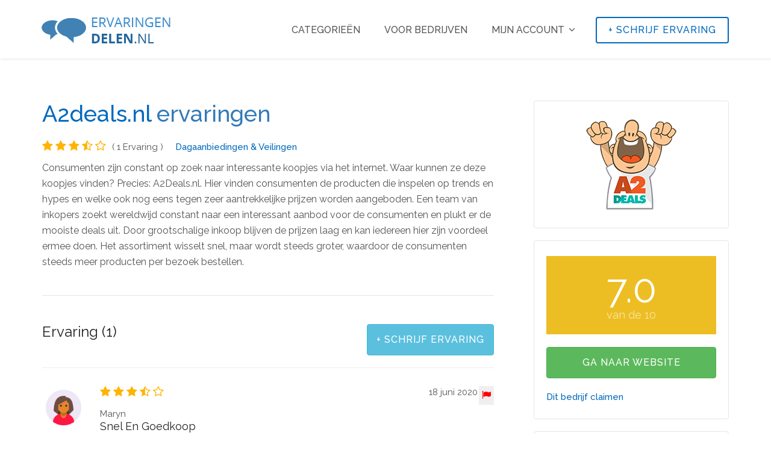

--- FILE ---
content_type: text/html; charset=UTF-8
request_url: https://www.ervaringendelen.nl/a2deals-nl/
body_size: 4043
content:
	<!DOCTYPE html>
	<html lang="nl">
		<head>
			<meta charset="utf-8">
			<base href="https://www.ervaringendelen.nl/" />
			<meta http-equiv="X-UA-Compatible" content="IE=edge">
			<meta name="viewport" content="width=device-width, initial-scale=1">
			<meta name="robots" content="index, follow">
			<title>A2deals.nl Beoordelingen - Ervaringendelen.nl</title>
			<meta name="description" content="Consumenten zijn constant op zoek naar interessante koopjes via het internet. Waar kunnen ze deze koopjes vinden? Precies: A2Deals.nl. Hier vinden consumenten d">
			<link rel="canonical" href="https://www.ervaringendelen.nl/a2deals-nl/"/>
			<meta property="og:image" content="img/logo-google-ervaringendelen.nl.png">
			<meta property="og:locale" content="nl_NL">
			<meta property="og:type" content="website" />
			<meta property="og:site_name" content="Ervaringen Delen"/>
			<meta property="og:title" content="A2deals.nl Beoordelingen - Ervaringendelen.nl"/>
			<meta property="og:url" content="https://www.ervaringendelen.nl/a2deals-nl/"/>
			<meta property="og:description" content="Consumenten zijn constant op zoek naar interessante koopjes via het internet. Waar kunnen ze deze koopjes vinden? Precies: A2Deals.nl. Hier vinden consumenten d"/>
			<meta name="keywords" content="korting,A2deals.nl Beoordelingen -,ervaringen,Ervaringen delen">
			<meta name="author" content="Vendesign">
			<meta name="theme-color" content="#024a8f"/>
			<link href="img/favicon.png" rel="shortcut icon">
			<link rel="apple-touch-icon" sizes="120x120" href="img/logo-google-ervaringendelen.nl.png" /> <link rel="apple-touch-icon" sizes="152x152" href="img/logo-google-ervaringendelen.nl-app.png" />
			<link href="plugins/bootstrap/css/bootstrap.min.css" rel="stylesheet">
			<!--[if lt IE 9]>
			<script src="https://oss.maxcdn.com/html5shiv/3.7.2/html5shiv.min.js"></script>
			<script src="https://oss.maxcdn.com/respond/1.4.2/respond.min.js"></script>
			<![endif]-->
						<link href="css/global.css?v=1751881717" rel="stylesheet">
			<link href="css/style.css?v=1751881717" rel="stylesheet">
			<link href="plugins/jquery-ui/jquery-ui.min.css" rel="stylesheet">
			<link href="plugins/font-awesome/css/font-awesome.min.css" rel="stylesheet">
			<link href="plugins/edicons/style.css?v=2" rel="stylesheet">
			<link rel="preconnect" href="https://fonts.googleapis.com">
			<link rel="preconnect" href="https://fonts.gstatic.com" crossorigin>
			<link href="https://fonts.googleapis.com/css2?family=Raleway:ital,wght@0,100..900;1,100..900&display=swap" rel="stylesheet">
		</head>
		<body class="body-wrapper">
			<div class="main-wrapper">
				<header id="pageTop" class="header">
					<div class="nav-wrapper navbarWhite">
						<nav id="menuBar" class="navbar navbar-default lightHeader" role="navigation">
							<div class="container">
								<div class="navbar-header">
									<button type="button" class="navbar-toggle" data-toggle="collapse" data-target=".navbar-ex1-collapse">
										<span class="sr-only">Toggle navigation</span>
										<span class="icon-bar"></span>
										<span class="icon-bar"></span>
										<span class="icon-bar"></span>
									</button>
									<a class="navbar-brand" href="https://www.ervaringendelen.nl/"><img src="img/logo-blue.png?v=2" alt="ervaringendelen logo"></a>
								</div>
								<div class="collapse navbar-collapse navbar-ex1-collapse">
									<ul class="nav navbar-nav navbar-right">
										<li><a href="cat/" title="Categorieën">Categorieën</a></li>
										<li><a href="bedrijven/" title="Voor bedrijven">Voor bedrijven</a></li>
										<li class=" dropdown singleDrop">
											<a href="#" class="dropdown-toggle" data-toggle="dropdown" role="button" aria-haspopup="true" aria-expanded="false">Mijn account <i class="fa fa-angle-down" aria-hidden="true"></i></a>
											<ul class="dropdown-menu dropdown-menu-left">
																									<li><a href="#" data-toggle="modal" data-target="#loginModal" title="Inloggen"><i class="fa fa-sign-in" aria-hidden="true"></i> Inloggen</a></li>
													<li><a href="https://www.ervaringendelen.nl/aanmelden/" title="Aamelden"><i class="fa fa-user-plus" aria-hidden="true"></i> Aanmelden</a></li>
																							</ul>
										</li>
									</ul>
								</div>
																	<a href="https://www.ervaringendelen.nl/beoordeel/a2deals-nl/" class="btn btn-default navbar-btn hidden-xs" title="Schrijf ervaring"> + <span>Schrijf ervaring</span></a>
															</div>
						</nav>
					</div>
				</header>
					<section class="clearfix paddingAdjustBottom">
		<div class="container">
			<div class="row">
				<div class="col-lg-8 col-md-7 col-sm-7 col-xs-12">
					<div class="listingTitleArea" itemscope>
						<h1 class="text-primary ervaringen-title"><a href="https://www.ervaringendelen.nl/korting/731/a2deals-nl/" rel="nofollow noopener" target="_blank">A2deals.nl</a> ervaringen</h1>
						<div class="listingReview">
							<ul class="list-inline rating">
								<li><i class="fa fa-star"></i></li> <li><i class="fa fa-star"></i></li> <li><i class="fa fa-star"></i></li> <li><i class="fa fa-star-half-o"></i></li> <li><i class="fa fa-star-o"></i></li> 							</ul>
							<span>( 1 Ervaring )</span>
							<ul class="list-inline captionItem">
								<li><a href="https://www.ervaringendelen.nl/cat/dagaanbiedingen-veilingen/">Dagaanbiedingen & Veilingen</a></li>
							</ul>

						</div>
					</div>

											<div class="visible-xs clearfix">
							<a href="https://www.ervaringendelen.nl/beoordeel/a2deals-nl/" class="btn btn-primary">Schrijf ervaring</a>
						</div>
					
					<div class="listDetailsInfo">
												<div class="detailsInfoBox">
															<p>Consumenten zijn constant op zoek naar interessante koopjes via het internet. Waar kunnen ze deze koopjes vinden? Precies: A2Deals.nl. Hier vinden consumenten de producten die inspelen op trends en hypes en welke ook nog eens tegen zeer aantrekkelijke prijzen worden aangeboden. Een team van inkopers zoekt wereldwijd constant naar een interessant aanbod voor de consumenten en plukt er de mooiste deals uit. Door grootschalige inkoop blijven de prijzen laag en kan iedereen hier zijn voordeel ermee doen. Het assortiment wisselt snel, maar wordt steeds groter, waardoor de consumenten steeds meer producten per bezoek bestellen.</p>
													</div>
						<div class="detailsInfoBox">
							<div class="clearfix">
																	<a href="https://www.ervaringendelen.nl/beoordeel/a2deals-nl/" class="btn btn-info btn-xs pull-right hidden-xs"> + <span>Schrijf ervaring</span></a>
																<h3> Ervaring (1)</h3>
							</div>
							<hr>
															<div id="8026" class="media media-comment">
									<div class="media-left text-center">
										<img src="img/users/user (4).png" class="media-object img-circle" alt="Gebruiker Maryn">
									</div>
									<div class="media-body">
										<div class="btn-group pull-right ml-1">
											<button title="Ervaring rapporteren" type="button" class="dropdown-toggle report-button" data-toggle="dropdown" aria-haspopup="true" aria-expanded="false">
												<i class="fa fa-flag"></i>
											</button>
											<ul class="dropdown-menu">
												<li><a href="https://www.ervaringendelen.nl/site-bevestigen?rid=8026&sid=731&r=spam" rel="nofollow">Spam</a></li>
												<li><a href="https://www.ervaringendelen.nl/site-bevestigen?rid=8026&sid=731&r=ongepast"rel="nofollow">Ongepast taalgebruik</a></li>
												<li><a href="https://www.ervaringendelen.nl/site-bevestigen?rid=8026&sid=731&r=dubbel"rel="nofollow">Dubbele ervaring</a></li>
											</ul>
										</div>
										<span class="pull-right">18 juni 2020</span>
																				<ul class="list-inline rating">
											<li><i class="fa fa-star"></i></li> <li><i class="fa fa-star"></i></li> <li><i class="fa fa-star"></i></li> <li><i class="fa fa-star-half-o"></i></li> <li><i class="fa fa-star-o"></i></li> 										</ul>
										<span>Maryn</span>
										<h3>snel en goedkoop</h3>
										<p>Altijd vriendelijk geholpen, zou de website vaker gaan gebruiken! Klasse.</p><br/>
																		</div>
							</div>
											</div>
			</div>
		</div>
		<div class="col-lg-4 col-md-5 col-sm-5 col-xs-12">
			<div class="listSidebar text-center">
				<a href="https://www.ervaringendelen.nl/korting/731/a2deals-nl/" rel="nofollow noopener" target="_blank"><img src="https://www.ervaringendelen.nl/img/sites/ttimg/26414.png" alt="Logo A2deals.nl"></a>
			</div>
			<div class="listSidebar">
				<div class="lblwrap lblwrap-orange">7.0<span class="extrainfo">van de 10</span></div>
				<br>
				<a href="https://www.ervaringendelen.nl/korting/731/a2deals-nl/" rel="nofollow noopener" target="_blank" class="btn btn-block btn-success">Ga naar website</a>
													<br/><a href="https://www.ervaringendelen.nl/site-koppelen?site=A2deals.nl">Dit bedrijf claimen</a>
							</div>
						<div class="listSidebar">
									<a href="https://www.ervaringendelen.nl/bundol-nl/">
						<img src="https://www.ervaringendelen.nl/img/sites/ttimg/12203.png" class="revimg hidden-sm" alt="Bundol.nl">
						<strong class="text-primary">Bundol.nl</strong>
						<p>1  ervaring</p>
					</a>
					<hr>
										<a href="https://www.ervaringendelen.nl/priceattack-nl/">
						<img src="https://www.ervaringendelen.nl/img/sites/ttimg/4427.png" class="revimg hidden-sm" alt="Priceattack.nl">
						<strong class="text-primary">Priceattack.nl</strong>
						<p>1  ervaring</p>
					</a>
					<hr>
										<a href="https://www.ervaringendelen.nl/selectdeals-nl/">
						<img src="https://www.ervaringendelen.nl/img/sites/ttimg/7014.png" class="revimg hidden-sm" alt="Selectdeals.nl">
						<strong class="text-primary">Selectdeals.nl</strong>
						<p>1  ervaring</p>
					</a>
					<hr>
										<a href="https://www.ervaringendelen.nl/1234u/">
						<img src="https://www.ervaringendelen.nl/img/sites/7725.png" class="revimg hidden-sm" alt="1234u">
						<strong class="text-primary">1234u</strong>
						<p>1  ervaring</p>
					</a>
					<hr>
										<a href="https://www.ervaringendelen.nl/goedkoper-nl/">
						<img src="https://www.ervaringendelen.nl/img/sites/ttimg/19348.png" class="revimg hidden-sm" alt="Goedkoper.nl">
						<strong class="text-primary">Goedkoper.nl</strong>
						<p>1  ervaring</p>
					</a>
					<hr>
									<a href="https://www.ervaringendelen.nl/cat/dagaanbiedingen-veilingen/">Meer dagaanbiedingen & veilingen</a>
			</div>
		</div>
	</div>
	</div>
	</section>
				<footer style="background-image: url(img/background/bg-footer.jpg);">
					<div class="clearfix footerInfo">
						<div class="container">
							<div class="row">
								<div class="col-sm-4 col-xs-12 hidden-xs">
									<div class="footerText">
										<a href="https://www.ervaringendelen.nl/" class="footerLogo"><img src="img/logo.png?v=2" alt="Ervaringendelen logo"></a>
									</div>
								</div>
								<div class="col-sm-3 col-xs-12">
									<div class="footerInfoTitle">
										<h4>Info</h4>
									</div>
									<div class="useLink">
										<ul class="list-unstyled">
											<li><a href="https://www.ervaringendelen.nl/over-ons/" title="Over Ervaringendelen.nl">Over Ervaringendelen.nl</a></li>
											<li><a href="https://www.ervaringendelen.nl/faq/" title="Contact">Veel gestelde vragen</a></li>
											<li><a href="https://www.ervaringendelen.nl/contact/" title="Contact">Contact</a></li>
										</ul>
									</div>
								</div>
								<div class="col-sm-3 col-xs-12">
									<div class="footerInfoTitle">
										<h4>Consument</h4>
									</div>
									<div class="useLink">
										<ul class="list-unstyled">
																							<li><a href="#" data-toggle="modal" data-target="#loginModal" title="Inloggen">Inloggen</a></li>
												<li><a href="https://www.ervaringendelen.nl/aanmelden/" title="Aanmelden">Aanmelden</a></li>
												<li><a href="https://www.ervaringendelen.nl/wachtwoord-vergeten/" title="Wachtwoord vergeten">Wachtwoord vergeten</a></li>
																					</ul>
									</div>
								</div>
								<div class="col-sm-2 col-xs-12">
									<div class="footerInfoTitle">
										<h4>Bedrijf</h4>
									</div>
									<div class="useLink">
										<ul class="list-unstyled">
											<li><a href="https://www.ervaringendelen.nl/bedrijven/" title="Voor bedrijven">Voor bedrijven</a></li>
											<li><a href="https://www.ervaringendelen.nl/site-toevoegen/" title="Bedrijf toevoegen">Bedrijf toevoegen</a></li>
										</ul>
									</div>
								</div>
							</div>
						</div>
					</div>
					<div class="clearfix copyRight">
						<div class="container">
							<div class="row">
								<div class="col-xs-12">
									<div class="copyRightWrapper">
										<div class="row">
											<div class="col-sm-5 col-sm-push-7 col-xs-12">
												<ul class="list-inline socialLink">
													<li><a href="https://www.facebook.com/ervaringendelen/" target="_blank" title="Ervaringendelen Facebook" rel="noopener"><i class="fa fa-facebook" aria-hidden="true"></i></a></li>
												</ul>
											</div>
											<div class="col-sm-7 col-sm-pull-5 col-xs-12">
												<div class="copyRightText">
													<p>&copy; 2017 - 2026 <a href="https://www.ervaringendelen.nl/">Ervaringendelen.nl</a></p>
													<ul class="list-inline">
														<li><a href="https://www.ervaringendelen.nl/algemene-voorwaarden/" title="Algemene voorwaarden">Algemene voorwaarden</a></li>
														<li><a href="https://www.ervaringendelen.nl/privacyverklaring/" title="Privacyverklaring">Privacyverklaring</a></li>
													</ul>
												</div>
											</div>
										</div>
									</div>
								</div>
							</div>
						</div>
					</div>
				</footer>
			</div>
			<div id="loginModal" tabindex="-1" class="modal fade" role="dialog">
				<div class="modal-dialog">
					<div class="modal-content">
						<div class="modal-header">
							<button type="button" class="close" data-dismiss="modal">&times;</button>
							<h4 class="modal-title">Log in op uw account</h4>
						</div>
						<div class="modal-body">
							<form class="loginForm" method="post">
								<div class="form-group">
									<i class="fa fa-envelope" aria-hidden="true"></i>
									<input type="email" class="form-control" name="email" id="email" placeholder="E-mailadres" required>
								</div>
								<div class="form-group">
									<i class="fa fa-lock" aria-hidden="true"></i>
									<input type="password" class="form-control" name="wachtwoord" id="wachtwoord" placeholder="Wachtwoord" required>
								</div>
								<div class="form-group">
									<button type="submit" name="Inloggen" value="Inloggen" class="btn btn-primary btn-block" title="Inloggen">Inloggen</button>
								</div>
								<div class="checkbox">
									<a href="https://www.ervaringendelen.nl/wachtwoord-vergeten/" class="link" title="Wachtwoord vergeten">Wachtwoord vergeten?</a>
								</div>
							</form>
							<br>
							<br>
							<div class="text-center">
								<a href="https://www.ervaringendelen.nl/fb/" class="btn-block btn btn-default facebook" title="Aanmelden met Facebook"><i class="fa fa-facebook-square pull-left"></i> Aanmelden met Facebook</a>
								<a href="https://www.ervaringendelen.nl/gp/" class="btn-block btn btn-default googleplus" title="Aanmelden met Google"><i class="fa fa-google-plus-square pull-left"></i> Aanmelden met Google</a>
							</div>
						</div>
					</div>
				</div>
			</div>
			<script src="plugins/jquery/jquery.min.js"></script>
			<script src="plugins/jquery-ui/jquery-ui.min.js"></script>
			<script src="plugins/bootstrap/js/bootstrap.min.js"></script>
			<script src="js/custom.js"></script>
							<script type="application/ld+json" data-business-unit-json-ld>
					{"@context":"https:\/\/schema.org","@type":"Organization","@id":"https:\/\/www.ervaringendelen.nl\/a2deals-nl\/","url":"https:\/\/www.ervaringendelen.nl\/a2deals-nl\/","logo":"https:\/\/www.ervaringendelen.nl\/img\/sites\/ttimg\/26414.png","image":"https:\/\/www.ervaringendelen.nl\/img\/sites\/ttimg\/26414.png","name":"A2deals.nl","description":"Consumenten zijn constant op zoek naar interessante koopjes via het internet. Waar kunnen ze deze koopjes vinden? Precies: A2Deals.nl. Hier vinden consumenten de producten die inspelen op trends en hypes en welke ook nog eens tegen zeer aantrekkelijke prijzen worden aangeboden. Een team van inkopers zoekt wereldwijd constant naar een interessant aanbod voor de consumenten en plukt er de mooiste deals uit. Door grootschalige inkoop blijven de prijzen laag en kan iedereen hier zijn voordeel ermee doen. Het assortiment wisselt snel, maar wordt steeds groter, waardoor de consumenten steeds meer producten per bezoek bestellen.","aggregateRating":{"@type":"AggregateRating","bestRating":"10","worstRating":"0","ratingValue":"7.0","reviewCount":"1"},"review":[{"@type":"Review","itemReviewed":{"@context":"https:\/\/schema.org","@type":"LocalBusiness","name":"A2deals.nl"},"author":{"@type":"Person","name":"Maryn","gender":"Female"},"datePublished":"2020-06-18","headline":"snel en goedkoop","reviewBody":"Altijd vriendelijk geholpen, zou de website vaker gaan gebruiken! Klasse.","reviewRating":{"@type":"Rating","bestRating":"10","worstRating":"1","ratingValue":"7"},"publisher":{"@type":"Organization","name":"ErvaringenDelen","sameAs":"https:\/\/www.ervaringendelen.nl"},"inLanguage":"nl"}]}				</script>
							<script>
					function openmoreinfo() {
						var element = document.getElementById("hiddentekst");
						element.classList.remove("hidden");
						var element = document.getElementById("shorttekst");
						element.classList.add("hidden");
						return true;
					}
				</script>
				<script async src="https://www.googletagmanager.com/gtag/js?id=UA-72375044-9"></script>
			<script>window.dataLayer = window.dataLayer || [];
				function gtag() {
					dataLayer.push(arguments);
				}
				gtag('js', new Date());
				gtag('config', 'UA-72375044-9');</script>
			<script type="text/javascript">
				(function (c, l, a, r, i, t, y) {
					c[a] = c[a] || function () {
						(c[a].q = c[a].q || []).push(arguments)
					};
					t = l.createElement(r);
					t.async = 1;
					t.src = "https://www.clarity.ms/tag/" + i;
					y = l.getElementsByTagName(r)[0];
					y.parentNode.insertBefore(t, y);
				})(window, document, "clarity", "script", "8v8qo5cg6i");
			</script>
		</body>
	</html>
	

--- FILE ---
content_type: text/css
request_url: https://www.ervaringendelen.nl/css/style.css?v=1751881717
body_size: 18260
content:
.ervaringen-title{
	font-weight: 500!important;
	line-height: 45px!important;
	font-size: 2.5em!important;
	text-transform: none!important;
	color: #337ab7!important;
	font-family: "Raleway", sans-serif;
}

.text-warning {
	color: #f0ad4e!important
}
.ckteken,
.kent.groot,
.ktekenf,
.lblwrap,
.ratingnew strong {
	text-align: center
}
@media(max-width:767px){.hmenu{display:none}.mbutton{border:1px solid #ddd!important;
padding:5px!important;
margin-bottom:20px
}
}
a.btn-block.btn.btn-default.facebook {
	background:#3b5998;
	color:#FFF
}
a.btn-block.btn.btn-default.facebook:hover {
	background:#4770C4;
	color:#FFF
}
a.btn-block.btn.btn-default.googleplus {
	background:#d34836;
	color:#FFF
}
a.btn-block.btn.btn-default.googleplus:hover {
	background:#F5604D;
	color:#FFF
}
.media-body h3 {
	font-size:18px!important
}
.stl {
	font-weight:700!important;
	color:#0069bd!important
}
.text-green {
	color:#69d86b
}
.detailsErvaring h3 {
	font-weight:400;
	font-size:24px;
	text-transform:inherit;
	margin:0 0 10px
}
.btn-outline-success {
	color:#5cb85c;
	background-image:none;
	background-color:transparent;
	border-color:#5cb85c
}
.btn-outline-success:hover {
	color:#fff;
	background-color:#5cb85c;
	border-color:#5cb85c
}
.btn-outline-success.focus,
.btn-outline-success:focus {
	-webkit-box-shadow:0 0 0 2px rgba(92,
	184,
	92,
	.5);
	box-shadow:0 0 0 2px rgba(92,
	184,
	92,
	.5)
}
.btn-outline-success.disabled,
.btn-outline-success:disabled {
	color:#5cb85c;
	background-color:transparent
}
.btn-outline-success.active,
.btn-outline-success:active,
.show>.btn-outline-success.dropdown-toggle {
	color:#fff;
	background-color:#5cb85c;
	border-color:#5cb85c
}
.btn-outline-warning {
	color:#f0ad4e;
	background-image:none;
	background-color:transparent;
	border-color:#f0ad4e
}
.btn-outline-warning:hover {
	color:#fff;
	background-color:#f0ad4e;
	border-color:#f0ad4e
}
.btn-outline-warning.focus,
.btn-outline-warning:focus {
	-webkit-box-shadow:0 0 0 2px rgba(240,
	173,
	78,
	.5);
	box-shadow:0 0 0 2px rgba(240,
	173,
	78,
	.5)
}
.btn-outline-warning.disabled,
.btn-outline-warning:disabled {
	color:#f0ad4e;
	background-color:transparent
}
.btn-outline-warning.active,
.btn-outline-warning:active,
.show>.btn-outline-warning.dropdown-toggle {
	color:#fff;
	background-color:#f0ad4e;
	border-color:#f0ad4e
}
.btn-outline-danger {
	color:#d9534f;
	background-image:none;
	background-color:transparent;
	border-color:#d9534f
}
.btn-outline-danger:hover {
	color:#fff;
	background-color:#d9534f;
	border-color:#d9534f
}
.btn-outline-danger.focus,
.btn-outline-danger:focus {
	-webkit-box-shadow:0 0 0 2px rgba(217,
	83,
	79,
	.5);
	box-shadow:0 0 0 2px rgba(217,
	83,
	79,
	.5)
}
.btn-outline-danger.disabled,
.btn-outline-danger:disabled {
	color:#d9534f;
	background-color:transparent
}
.btn-outline-danger.active,
.btn-outline-danger:active,
.show>.btn-outline-danger.dropdown-toggle {
	color:#fff;
	background-color:#d9534f;
	border-color:#d9534f
}
.img-rounded {
	border:1px solid #eee!important;
	padding:5px!important
}
.ratingnew,
.ratingnew strong {
	border-radius:50%;
	display:block
}
.btn-default {
	background-color:inherit
}
.revimg {
	float:left;
	width:60px;
	margin-right:15px
}
.lblwrap-red {
	background-color:#db2929!important
}
.lblwrap-orange {
	background-color:#edbe23!important
}
.lblwrap-green {
	background-color:#1dd153!important
}
.lblwrap {
	height:130px;
	color:#fff;
	font-size:65px;
	line-height:1em;
	padding-top:22px
}
.lblwrap span.extrainfo {
	display:block;
	font-size:18px;
	line-height:1em;
	padding-top:2px;
	opacity:.6
}
.chand {
	cursor:pointer
}
.categoryItem .list-unstyled li a {
	font-weight:600;
	color:#1592B8;
	text-decoration:none!important;
	white-space:normal;
	overflow:hidden;
	text-overflow:ellipsis
}
.categoryItem .list-unstyled li a span {
	font-weight:400;
	font-size:16px;
	color:#565656
}
.ratingnew {
	background:#0069bd;
	width:44px;
	height:44px;
	position:relative;
	float:left;
	margin-right:8px
}
.ratingnew strong {
	background:#fff;
	height:38px;
	left:3px;
	line-height:38px;
	position:absolute;
	top:3px;
	width:38px;
	z-index:20
}
@media (min-width: 768px) {
	.form-inline .form-control {
		width:100%
	}
	.categoryDetails h2 {
		font-size: 24px!important
	}
}
.searchSelectbox .sbOptions {
	height:350px;
	overflow-y:scroll
}

* {
	outline:0;
	margin:0;
	padding:0;
}
html,
* {
	text-rendering:optimizeLegibility;
	-webkit-font-smoothing:antialiased;
	-moz-osx-font-smoothing:grayscale;
}
body {
	font-family: "Raleway", sans-serif;
	font-size:15px;
	line-height:21px;
	color:#555555;
	font-weight:400;
}
ul {
	margin:0;
	padding:0;
}
ul li {
	list-style-type:none;
}
p {
	color:#555555;
	font-weight:400;
	margin-bottom:15px;
}
@media (min-width: 320px) {
	p {
		font-size:16px;
		line-height:23px;
		margin-bottom:25px;
	}
}
@media (min-width: 768px) {
	p {
		font-size:16px;
		line-height:26px;
		margin-bottom:25px;
	}
}
h1,
h2,
h3,
h4,
h5 {
	font-family: "Raleway", sans-serif;
	text-transform:uppercase;
	margin-top:0;
	font-weight:700;
	color:#222;
}
h2 {
	font-size:19px;
	margin-bottom:25px;
	line-height:33px;
}
@media (min-width: 480px) {
	h2 {
		font-size:24px;
	}
}
h3 {
	font-size:16px;
	margin-bottom:15px;
}
@media (min-width: 480px) {
	h3 {
		font-size:18px;
		margin-bottom:20px;
	}
}
@media (min-width: 768px) {
	h3 {
		font-size:16px;
		margin-bottom:15px;
	}
}
@media (min-width: 992px) {
	h3 {
		font-size:18px;
		margin-bottom:20px;
	}
}
h3 a {
	text-transform:capitalize;
	color:#555555;
}
h3 a:hover {
	color:#0069bd;
}
h4 {
	font-size:18px;
	margin-bottom:20px;
	text-transform:capitalize;
}
h5 {
	font-size:16px;
	text-transform:capitalize;
}
.no-js #loader {
	display:none;
}
.js #loader {
	display:block;
	position:absolute;
	left:100px;
	top:0;
}
.page-loader {
	position:fixed;
	left:0px;
	top:0px;
	width:100%;
	height:100%;
	z-index:9999;
}
.container {
	position:relative;
	width:100%;
}
@media (min-width: 480px) {
	.container {
		width:450px;
	}
}
@media (min-width: 768px) {
	.container {
		width:750px;
	}
}
@media (min-width: 992px) {
	.container {
		width:970px;
	}
}
@media (min-width: 1200px) {
	.container {
		width:1170px;
	}
}
a {
	color:#0069bd;
	text-decoration:none;
	font-weight: 500;
}
a:hover,
a:focus {
	outline:0;
	text-decoration:none;
}
.main-wrapper {
	position:relative;
}
.form-control:focus {
	box-shadow:none;
}
.secotionTitle {
	text-align:center;
}
@media (min-width: 320px) {
	.secotionTitle {
		padding:50px 0 30px 0;
	}
}
@media (min-width: 768px) {
	.secotionTitle {
		padding:100px 0 80px 0;
	}
}
.secotionTitle h2 {
	line-height:40px;
	color:#555555;
	margin:0;
	font-size:16px;
	letter-spacing:4px;
}
@media (min-width: 768px) {
	.secotionTitle h2 {
		font-size:24px;
		letter-spacing:10px;
	}
}
.secotionTitle h2 span {
	display:block;
	letter-spacing:normal;
	color:#0069bd;
	font-size:90px;
	line-height:42px;
	text-transform:capitalize;
	font-weight:400;
}
::-moz-selection {
	background-color:#0069bd;
	color:#ffffff;
}
::selection {
	background-color:#0069bd;
	color:#ffffff;
}
i.icon-ed {
	font-family:'thin-line-icons'!important;
}
i.fa {
	font-family:FontAwesome!important;
}
section,
footer {
	display:block;
	float:left;
	width:100%;
}
section {
	padding:50px 0;
}
@media (min-width: 768px) {
	section {
		padding:100px 0;
	}
}
.thumbnail {
	padding:0;
	border:none;
	border-radius:4px;
}
.center-block {
	float:none;
}
.mb0 {
	margin-bottom:0!important;
}
.mt20 {
	margin-top:20px;
}
.mr0 {
	margin-right:-15px!important;
}
@media (min-width: 768px) {
	.mr0 {
		margin-right:0!important;
	}
}
.bg-dark {
	background-color:#eeeeee;
}
.bg-light {
	background-color:#fafdff;
}
.pr {
	position:relative;
}
.p0 {
	padding:0!important;
}
.main-wrapper {
	background-color:#ffffff;
}
body.bodyColor.default {
	background-color:#f5f5f5;
}
body.bodyColor.pattern-01 {
	background-image:url("../img/patterns/001.png");
	background-repeat:repeat;
	background-attachment:fixed;
	background-position:center;
}
body.bodyColor.pattern-02 {
	background-image:url("../img/patterns/002.png");
	background-repeat:repeat;
	background-attachment:fixed;
	background-position:center;
}
body.bodyColor.pattern-03 {
	background-image:url("../img/patterns/003.png");
	background-repeat:repeat;
	background-attachment:fixed;
	background-position:center;
}
body.bodyColor.pattern-04 {
	background-image:url("../img/patterns/004.png");
	background-repeat:repeat;
	background-attachment:fixed;
	background-position:center;
}
body.bodyColor.pattern-06 {
	background-image:url("../img/patterns/006.png");
	background-repeat:repeat;
	background-attachment:fixed;
	background-position:center;
}
body.bodyColor.pattern-07 {
	background-image:url("../img/patterns/007.png");
	background-repeat:repeat;
	background-attachment:fixed;
	background-position:center;
}
body.bodyColor.pattern-05 {
	background-image:url("../img/patterns/005.png");
	background-repeat:repeat;
	background-attachment:fixed;
	background-position:center;
}
body.bodyColor.wrapper {
	margin:0 auto;
	box-shadow:1px 2px 4px rgba(0,
	0,
	0,
	0.1);
}
@media (min-width: 480px) {
	body.bodyColor.wrapper {
		max-width:450px;
	}
}
@media (min-width: 768px) {
	body.bodyColor.wrapper {
		max-width:750px;
	}
}
@media (min-width: 992px) {
	body.bodyColor.wrapper {
		max-width:970px;
	}
}
@media (min-width: 1200px) {
	body.bodyColor.wrapper {
		max-width:1170px;
	}
}
@media (min-width: 480px) {
	body.bodyColor .header,
	body.bodyColor .nav-wrapper.bb-fixed-header,
	body.bodyColor .nav-wrapper.bb-fixed-header .lightHeader {
		max-width:450px;
	}
}
@media (min-width: 768px) {
	body.bodyColor .header,
	body.bodyColor .nav-wrapper.bb-fixed-header,
	body.bodyColor .nav-wrapper.bb-fixed-header .lightHeader {
		max-width:750px;
	}
}
@media (min-width: 992px) {
	body.bodyColor .header,
	body.bodyColor .nav-wrapper.bb-fixed-header,
	body.bodyColor .nav-wrapper.bb-fixed-header .lightHeader {
		max-width:970px;
	}
}
@media (min-width: 1200px) {
	body.bodyColor .header,
	body.bodyColor .nav-wrapper.bb-fixed-header,
	body.bodyColor .nav-wrapper.bb-fixed-header .lightHeader {
		max-width:1170px;
	}
}
body.bodyColor .nav-wrapper.bb-fixed-header,
body.bodyColor .nav-wrapper.bb-fixed-header .lightHeader {
	margin:0 auto;
}
.navbar .container {
	position:relative;
}
.static .nav-wrapper.bb-fixed-header {
	display:none;
}
.nav-wrapper.bb-fixed-header .lightHeader {
	background:rgba(2,
	74,
	143,
	0.83);
}
.nav-wrapper.bb-fixed-header.navbarWhite .lightHeader {
	background:#fff;
}
.nav-wrapper.bb-fixed-header,
.nav-wrapper.bb-fixed-header.navbarWhite {
	position:fixed;
	top:0px;
	z-index:1030
}
.nav-wrapper.bb-fixed-header .lightHeader,
.nav-wrapper.bb-fixed-header.navbarWhite .lightHeader {
	position:fixed;
	height:97px;
	transition:all 0.3s ease-in-out;
	box-shadow:0 1px 4px rgba(0,
	0,
	0,
	0.1);
}
@media (min-width: 768px) {
	.nav-wrapper.bb-fixed-header .lightHeader,
	.nav-wrapper.bb-fixed-header.navbarWhite .lightHeader {
		height:80px;
	}
}
@media (min-width: 768px) {
	.nav-wrapper.bb-fixed-header .lightHeader .navbar-brand,
	.nav-wrapper.bb-fixed-header.navbarWhite .lightHeader .navbar-brand {
		height:auto;
		padding:15px;
		width:170px;
	}
}
@media (min-width: 768px) {
	.nav-wrapper.bb-fixed-header .lightHeader .navbar-nav.navbar-right,
	.nav-wrapper.bb-fixed-header.navbarWhite .lightHeader .navbar-nav.navbar-right {
		margin-top:0;
		margin-right:220px;
	}
}
.nav-wrapper.bb-fixed-header .lightHeader .topList,
.nav-wrapper.bb-fixed-header.navbarWhite .lightHeader .topList {
	display:none;
}
.nav-wrapper.bb-fixed-header .lightHeader .searchBox,
.nav-wrapper.bb-fixed-header.navbarWhite .lightHeader .searchBox {
	display:none;
}
@media (min-width: 768px) {
	.nav-wrapper.bb-fixed-header .navbar-nav li.open .dropdown-menu,
	.nav-wrapper.bb-fixed-header .navbar-nav li.dropdown .dropdown-menu,
	.nav-wrapper.bb-fixed-header.navbarWhite .navbar-nav li.open .dropdown-menu,
	.nav-wrapper.bb-fixed-header.navbarWhite .navbar-nav li.dropdown .dropdown-menu {
		border:1px solid #e0e1e2;
		box-shadow:0 1px 2px rgba(0,
		0,
		0,
		0.1);
	}
}
@media (min-width: 768px) {
	.nav-wrapper.bb-fixed-header .navbar-nav li.open .dropdown-menu ul.dropdown-menu,
	.nav-wrapper.bb-fixed-header .navbar-nav li.dropdown .dropdown-menu ul.dropdown-menu,
	.nav-wrapper.bb-fixed-header.navbarWhite .navbar-nav li.open .dropdown-menu ul.dropdown-menu,
	.nav-wrapper.bb-fixed-header.navbarWhite .navbar-nav li.dropdown .dropdown-menu ul.dropdown-menu {
		margin-left:1px;
		border-left:1px solid #e0e1e2;
		border-top:3px solid transparent;
	}
}
.nav-wrapper.bb-fixed-header .navbar-btn {
	right:70px;
	margin-top:17px;
	margin-bottom:13px;
	padding:10px 14px;
}
@media (min-width: 768px) {
	.nav-wrapper.bb-fixed-header .navbar-btn {
		right:15px;
		margin-top:16px;
		margin-bottom:16px;
		padding:13px 19px;
	}
}
@media (min-width: 991px) {
	.nav-wrapper.bb-fixed-header .navbar-default .navbar-nav>li>a {
		padding:30px 10px;
	}
}
@media (min-width: 992px) {
	.nav-wrapper.bb-fixed-header .navbar-default .navbar-nav>li>a {
		padding:30px 30px;
	}
}
@media (min-width: 768px) {
	.nav-wrapper.bb-fixed-header .navbar-nav li.open .dropdown-menu,
	.nav-wrapper.bb-fixed-header .navbar-nav li.dropdown .dropdown-menu,
	.nav-wrapper.bb-fixed-header .navbar-nav li.open.megaDropMenu .dropdown-menu,
	.nav-wrapper.bb-fixed-header .navbar-nav li.dropdown.megaDropMenu .dropdown-menu {
		margin-top:-1px;
	}
}
.btn {
	font-family: "Raleway", sans-serif;
	line-height:14px;
	padding:18px 15px;
	font-weight:500;
	text-transform:uppercase;
	border-radius:4px;
	letter-spacing:1px;
}
@media (min-width: 768px) {
	.btn {
		font-size:16px;
	}
}
@media (min-width: 992px) {
	.btn {
		padding:18px 15px;
		font-size:16px;
	}
}
.btn:focus,
.btn.active,
.btn:active:focus,
.btn:hover {
	outline:0;
	color:#ffffff;
	box-shadow:none;
}
.waves-button,
.waves-button:hover,
.waves-button:visited,
.waves-button-input {
	font-size:16px;
	line-height:11px;
	color:#ffffff;
}
@media (min-width: 768px) {
	.waves-button,
	.waves-button:hover,
	.waves-button:visited,
	.waves-button-input {
		font-size:16px;
	}
}
.btn-primary {
	background-color:#2e75af
}
.btn-primary>i {
	margin-right:10px;
}
.btn-primary:hover {
	background-color:#0069bd;
}
.btn-primary:focus,
.btn-primary.active,
.btn-primary:active {
	background-color:#0069bd;
}
.btn-primary.btn-full {
	float:left;
	width:100%;
}
.btn-secondary {
	transition:all 0.3s ease-in-out;
	background-color:#555555;
}
.btn-secondary>i {
	margin-right:10px;
}
.btn-secondary:hover {
	background-color:#0069bd;
}
.btn-secondary:focus,
.btn-secondary.active,
.btn-secondary:active {
	background-color:#0069bd;
}
.btn-border {
	border:2px solid #ffffff;
	padding:10px 0;
}
@media (min-width: 768px) {
	.btn-border {
		padding:11px 0;
	}
}
@media (min-width: 992px) {
	.btn-border {
		padding:13px 0;
	}
}
.btn-border:hover,
.btn-border:focus {
	border:2px solid #ffffff;
}
.btn-border>i {
	margin-right:10px;
}
.btn-primary.active.focus,
.btn-primary.active:focus,
.btn-primary.active:hover,
.btn-primary:active.focus,
.btn-primary:active:focus,
.btn-primary:active:hover,
.open>.dropdown-toggle.btn-primary.focus,
.open>.dropdown-toggle.btn-primary:focus,
.open>.dropdown-toggle.btn-primary:hover {
	border:none;
	background-color:#0069bd;
	outline:0;
}
.empty {
	text-indent:-999px;
}
.backToTop {
	position:absolute;
	left:50%;
	top:-25px;
	width:50px;
	height:50px;
	text-align:center;
	background-color:#0069bd;
	border-radius:100%;
	display:block;
	-ms-filter:"progid:DXImageTransform.Microsoft.Alpha(Opacity=$value)";
	filter:alpha(opacity=0);
	-moz-opacity:0;
	-khtml-opacity:0;
	opacity:0;
	transition:all 0.3s ease-in-out;
	-webkit-transform:translate(-50%,
	0);
	transform:translate(-50%,
	0);
}
.backToTop i {
	font-size:35px;
	font-weight:bold;
	line-height:45px;
	color:#ffffff;
}
.backToTop:hover i {
	color:#ffffff;
}
.buttonPart {
	border-bottom:1px solid #e5e5e5;
	padding:0 0 20px 0;
}
@media (min-width: 768px) {
	.buttonPart {
		padding:0 0 70px 0;
	}
}
.squareBtn,
.fullRoundBtn,
.roundBtn {
	margin:0 0 30px 0;
	text-align:center;
}
.btn-common {
	color:#555555;
	border:1px solid #e5e5e5;
	padding:14px 38px;
	background-color:transparent;
	border-radius:0;
	letter-spacing:1px;
	margin:0 auto 20px auto;
	padding:14px 38px;
	font-size:16px;
}
.btn-common:focus,
.btn-common.active,
.btn-common:active,
.btn-common:hover {
	color:#555555;
	border:1px solid #e5e5e5;
}
@media (min-width: 768px) {
	.btn-common {
		margin:0;
		padding:14px;
		font-size:16px;
	}
}
@media (min-width: 992px) {
	.btn-common {
		padding:14px 38px;
		font-size:16px;
	}
}
.btn-theme {
	background-color:#0069bd;
	border-color:#0069bd;
	color:#ffffff;
}
.btn-theme:focus,
.btn-theme.active,
.btn-theme:active,
.btn-theme:hover {
	background-color:#0069bd;
	border-color:#0069bd;
	color:#ffffff;
}
.btn-gray {
	background-color:#f5f5f5;
}
.btn-gray:focus,
.btn-gray.active,
.btn-gray:active,
.btn-gray:hover {
	background-color:#f5f5f5;
}
.btn-dark {
	background-color:#444548;
	border-color:#444548;
	color:#ffffff;
}
.btn-dark:focus,
.btn-dark.active,
.btn-dark:active,
.btn-dark:hover {
	background-color:#444548;
	border-color:#444548;
	color:#ffffff;
}
.btn-full-round {
	border-radius:25px;
}
.btn-round {
	border-radius:4px;
}
.btn-transparent {
	width:100%;
	border:1px solid #ffffff;
	background-color:transparent;
	display:block;
	text-align:left;
	margin:12px 0;
}
@media (min-width: 768px) {
	.btn-transparent {
		margin:0;
	}
}
.btn-transparent:hover,
.btn-transparent:focus,
.btn-transparent:active,
.btn-transparent:active:focus {
	border:1px solid #ffffff;
	background-color:transparent;
}
.btn-transparent i.icon-ed {
	font-size:44px;
	float:left;
	margin:0 10px 0 40px;
}
.btn-transparent span {
	font-family: "Raleway", sans-serif;
	font-size:16px;
	text-transform:lowercase;
	text-align:left;
}
.btn-transparent span strong {
	text-transform:capitalize;
	font-weight:400;
	font-size:26px;
	line-height:30px;
}
.tabSection {
	background-color:#ffffff;
	padding:50px 15px 0 15px;
}
.tabSection hr {
	border-color:#e5e5e5;
	margin:0 0 50px 0;
}
@media (min-width: 768px) {
	.tabSection hr {
		margin:0 0 100px 0;
	}
}
@media (min-width: 768px) {
	.tabSection {
		padding:100px 15px 0 15px;
	}
}
.uiTitle h2 {
	letter-spacing:2px;
	margin:0 0 25px 0;
}
.paginationSection {
	padding:0 15px 50px 15px;
}
@media (min-width: 768px) {
	.paginationSection {
		padding:0 15px 70px 15px;
	}
}
.formArea {
	padding:50px 0;
}
@media (min-width: 768px) {
	.formArea {
		padding:100px 0;
	}
}
.pageTitleArea {
	width:100%;
	background-size:cover;
	background-position:center top;
	padding-bottom:0;
	position:relative;
	padding:105px 0;
	background-repeat:no-repeat;
}
.pageTitle h1 {
	margin:0;
	text-align:center;
	font-size:55px;
	line-height:60px;
	color:#ffffff;
	text-transform:uppercase;
	font-family: "Raleway", sans-serif;
}
.form-group {
	margin-bottom:30px;
}
.form-group button {
	width:auto;
	padding:18px 20px;
}
@media (min-width: 768px) {
	.form-group button {
		width:172px;
		padding:18px 0;
	}
}
.form-control {
	height:50px;
	box-shadow:none;
	padding-left:18px;
	border-color:#e5e5e5;
	color:#555555;
}
.form-control:focus {
	border-color:#e5e5e5;
}
.dateSelect {
	margin-bottom:20px;
}
.dateSelect .form-control {
	border-right:none;
}
.dateSelect .input-group-addon {
	background-color:transparent;
	border-color:#e5e5e5;
	border-radius:0;
}
textarea.form-control {
	height:150px;
	line-height:26px;
}
.formPart {
	border-radius:0;
	border-color:#e5e5e5;
	border:none;
}
.formPart .panel-heading {
	border-radius:0;
	height:56px;
	padding:0 30px;
	line-height:56px;
	font-weight:400;
	text-transform:uppercase;
	font-family: "Raleway", sans-serif;
	color:#555555;
	letter-spacing:1px;
	border-bottom:none;
	font-size:16px;
}
@media (min-width: 768px) {
	.formPart .panel-heading {
		font-size:20px;
	}
}
.formPart .panel-heading span {
	font-weight:700;
}
.formPart .panel-body {
	padding:30px;
	border:1px solid #e5e5e5;
	border-top:none;
}
.formPart .form-group {
	position:relative;
}
.formPart .form-control {
	padding-left:38px;
}
.formPart i.fa {
	position:absolute;
	left:0;
	top:0;
	width:38px;
	height:100%;
	text-align:center;
	line-height:44px;
	color:#555555;
	color:#999;
}
.formPart .checkbox {
	margin:0 0 20px 0;
}
.formPart .checkbox label {
	font-size:16px;
	color:#000000;
}
.loginForm .form-group {
	width:100%;
	position:relative;
}
.loginForm i.fa {
	position:absolute;
	top:0;
	left:0;
	width:44px;
	line-height:50px;
	text-align:center;
}
.loginForm .form-control {
	padding:6px 12px 6px 44px;
}
.loginForm .btn-block {
	width:100%;
}
#loginModal .modal-dialog {
	width:auto;
}
@media (min-width: 768px) {
	#loginModal .modal-dialog {
		width:380px;
	}
}
#loginModal .modal-title {
	font-weight:500;
}
#loginModal .modal-header {
	padding:30px;
}
#loginModal .modal-header .close {
	color:#555555;
	opacity:1;
}
#loginModal .modal-body {
	padding:15px 30px;
}
#loginModal .modal-footer {
	text-align:center;
	padding:20px 30px;
}
#loginModal .modal-footer p {
	margin-bottom:0;
}
a.link:hover {
	color:#0069bd;
}
.loginPanel .form-group {
	margin-bottom:30px;
	float:left;
}
.loginPanel .form-group label {
	font-weight:400;
	font-size:16px;
}
.loginPanel .help-block {
	font-weight:400;
	font-size:16px;
	font-style:italic;
}
.loginPanel a.link {
	line-height:44px;
}
.processArea {
	border:1px solid #e5e5e5;
	border-radius:4px;
	display:block;
	float:left;
	padding:20px;
}
@media (min-width: 768px) {
	.processArea {
		padding:20px 35px;
	}
}
@media (min-width: 992px) {
	.processArea {
		padding:80px 95px;
	}
}
.processArea ul.list-inline li {
	float:left;
	padding:0 0 35px 0;
	border-bottom:1px solid #e5e5e5;
	border-right:none;
	width:100%;
}
@media (min-width: 768px) {
	.processArea ul.list-inline li {
		padding:0 35px 0 0;
		border-right:1px solid #e5e5e5;
		border-bottom:none;
		width:50%;
	}
}
@media (min-width: 992px) {
	.processArea ul.list-inline li {
		padding:0 75px 0 0;
		border-right:1px solid #e5e5e5;
		border-bottom:none;
		width:50%;
	}
}
.processArea ul.list-inline li:last-child {
	padding:30px 0 0 0;
	border:none;
}
@media (min-width: 768px) {
	.processArea ul.list-inline li:last-child {
		padding:0 0 0 20px;
		border:none;
	}
}
@media (min-width: 992px) {
	.processArea ul.list-inline li:last-child {
		padding:0 0 0 75px;
		border:none;
	}
}
.processArea h2 {
	font-weight:400;
	text-transform:capitalize;
	margin:0 0 25px 0;
}
.processArea h3 {
	font-family: "Raleway", sans-serif;
	font-weight:400;
	text-transform:lowercase;
	font-size:20px;
	margin:0 0 12px 0;
	line-height:26px;
}
.processArea p {
	color:#0069bd;
	font-size:20px;
	margin:0 0 0 0;
}
.processArea .form-control {
	padding:6px 55px 6px 8px;
}
.processArea i.fa {
	position:absolute;
	top:0;
	right:0;
	left:auto;
	width:44px;
	line-height:50px;
	text-align:center;
	font-size:16px;
	color:#555555;
}
.processArea .checkbox {
	margin:0 0 30px 0;
}
.processArea .btn-primary {
	padding:18px 25px;
	width:auto;
}
.processArea .mgnBtm0 {
	margin-bottom:0;
}
.processArea .dateSelect .form-control {
	padding:6px 8px;
}
.processArea .input-group-addon {
	padding:6px 18px;
}
.processArea .input-group.date .input-group-addon i {
	cursor:pointer;
	width:40px;
	height:50px;
}
.paginationCommon nav {
	border-top:1px solid #e5e5e5;
	margin:0 0 20px 0;
}
@media (min-width: 768px) {
	.paginationCommon nav {
		margin:0 0 70px 0;
	}
}
.paginationCommon.blogPagination {
	margin-bottom:25px;
}
@media (min-width: 768px) {
	.paginationCommon.blogPagination {
		margin-bottom:0;
		margin-top:15px;
	}
}
@media (min-width: 992px) {
	.paginationCommon.blogPagination {
		margin-top:0;
	}
}
.paginationCommon.blogPagination nav {
	margin:0;
	border:none;
}
.paginationCommon.blogPagination nav .pagination {
	margin:0;
}
.paginationCommon .pagination {
	margin:30px 0;
}
.paginationCommon .pagination li {
	float:left;
	margin:0 5px 5px 0;
}
@media (min-width: 768px) {
	.paginationCommon .pagination li {
		margin:0 5px 5px 0;
	}
}
.paginationCommon .pagination li a {
	border-color:#e5e5e5;
	float:none;
	color:#555555;
	font-weight:400;
	padding:0;
	display:block;
	text-align:center;
	width:30px;
	height:30px;
	line-height:30px;
	font-size:16px;
}
@media (min-width: 768px) {
	.paginationCommon .pagination li a {
		width:45px;
		height:45px;
		line-height:45px;
		font-size:16px;
	}
}
.paginationCommon .pagination li a:hover {
	color:#ffffff;
	background-color:#0069bd;
	border-color:#0069bd;
}
.paginationCommon .pagination li a:focus {
	background-color:#ffffff;
	border-color:#e5e5e5;
	color:#555555;
}
.paginationCommon .pagination li a span {
	font-size:17px;
}
.paginationCommon .pagination li.active a,
.paginationCommon .pagination li.active a:focus,
.paginationCommon .pagination li.active a:hover {
	color:#ffffff;
	background-color:#0069bd;
	border-color:#0069bd;
}
.paginationCommon .pagination li:first-child a {
	border-radius:0;
}
.paginationCommon .pagination li:last-child a {
	border-radius:0;
}
.paginationCommon.paginationTwo .pagination li {
	margin-right:0;
}
.paginationCommon.paginationTwo .pagination li a {
	float:none;
	display:inline-block;
}
.paginationCommon.paginationTwo .pagination li:first-child a {
	border-radius:25px 0 0 25px;
}
.paginationCommon.paginationTwo .pagination li:last-child a {
	border-radius:0 25px 25px 0;
}
.paginationCommon.paginationThree .pagination li a {
	border-radius:100%;
}
.paginationCommon.categoryPagination {
	margin-top:35px;
}
.accordionCommon .panel {
	margin-bottom:30px;
	border:none;
}
.accordionCommon .panel-heading {
	display:block;
	padding:15px 20px;
	border-radius:8px;
	font-weight:600;
	color:#ffffff;
	font-size:16px;
	text-transform:uppercase;
	position:relative;
}
.accordionCommon .panel-heading span.iconBlock {
	width:20px;
	height:20px;
	line-height:20px;
	text-align:center;
	border-radius:3px;
	background-color:#ffffff;
	color:#ffffff;
	display:inline-block;
	float:right;
	box-shadow:0 4px 0 rgba(0,
	0,
	0,
	0.1);
}
.accordionCommon .panel-heading span.iconBlock.iconTransparent {
	background-color:transparent;
	box-shadow:none;
	color:#ffffff;
}
.accordionCommon span.separator {
	width:1px;
	height:100%;
	background-color:rgba(255,
	255,
	255,
	0.25);
	position:absolute;
	top:0;
	right:60px;
}
.accordionCommon .panel-body {
	padding:30px;
	background-color:#ffffff;
	box-shadow:0 4px 0 rgba(0,
	0,
	0,
	0.1);
	border-radius:0 0 8px 8px;
}
.accordionCommon .panel-body p {
	margin-bottom:35px;
}
.accordionCommon .panel-body p:last-child {
	margin-bottom:0;
}
.tabCommon {
	margin:0 0 50px 0;
}
@media (min-width: 768px) {
	.tabCommon {
		margin:0 0 100px 0;
	}
}
.tabCommon .nav-tabs li a {
	border-color:#e5e5e5;
	border-radius:0;
	background-color:#f7f7f7;
	margin-right:5px;
	color:#555555;
	text-transform:uppercase;
	font-family: "Raleway", sans-serif;
	font-weight:400;
	text-align:center;
	width:auto;
	padding:12px 12px;
	font-size:16px;
}
.tabCommon .nav-tabs li a:hover {
	background-color:#ffffff;
	border-bottom-color:#ffffff;
}
@media (min-width: 768px) {
	.tabCommon .nav-tabs li a {
		width:131px;
		padding:12px 0;
		font-size:16px;
	}
}
.tabCommon .nav-tabs li.active a {
	background-color:#ffffff;
	border-bottom-color:#ffffff;
}
.tabCommon .tab-content {
	padding:30px;
	border:1px solid #e5e5e5;
	border-top:none;
}
.tabCommon .tab-pane h3 {
	font-weight:400;
	margin:0 0 10px 0;
	font-size:16px;
}
.tabCommon .tab-pane p {
	margin:0;
}
.tabCommon.tabTwo .nav-tabs li a {
	border-radius:4px 4px 0 0;
	margin:0 -1px 0 0;
}
.tabCommon.tabThree .nav-tabs li a {
	height:45px;
	line-height:45px;
	position:relative;
	padding:0 12px;
}
@media (min-width: 768px) {
	.tabCommon.tabThree .nav-tabs li a {
		padding:0;
	}
}
.tabCommon.tabThree .nav-tabs li a:before {
	content:"";
	background-color:#0069bd;
	height:3px;
	-webkit-transform:scale(0);
	transform:scale(0);
	position:absolute;
	width:100%;
	left:0px;
	top:0px;
	transition:all 200ms ease 0s;
}
.tabCommon.tabThree .nav-tabs li.active a:before {
	-webkit-transform:scale(1);
	transform:scale(1);
}
.tabCommon.singleTab .nav-tabs {
	border-bottom:none;
	margin-bottom:20px;
}
.tabCommon.singleTab .nav-tabs li a {
	background-color:#ffffff;
	margin-right:10px;
}
.tabCommon.singleTab .nav-tabs li a:hover {
	background-color:#0069bd;
	border:1px solid #0069bd;
	color:#ffffff;
}
.tabCommon.singleTab .nav-tabs li.active a {
	background-color:#0069bd;
	border:1px solid #0069bd;
	color:#ffffff;
}
.tabCommon.singleTab .tab-content {
	border:none;
	padding:40px;
}
.tabCommon.singleTab .tab-pane h4 {
	font-size:24px;
	color:#0069bd;
	margin:0 0 20px 0;
	font-weight:400;
}
.tabCommon.singleTab .tab-pane p {
	line-height:26px;
	margin:0 0 25px 0;
}
.tabCommon.singleTab .tab-pane .list-inline {
	overflow:hidden;
	width:100%;
}
@media (min-width: 992px) {
	.tabCommon.singleTab .tab-pane .list-inline {
		width:50%;
	}
}
.tabCommon.singleTab .tab-pane .list-inline li {
	float:left;
	width:100%;
}
@media (min-width: 768px) {
	.tabCommon.singleTab .tab-pane .list-inline li {
		width:50%;
	}
}
.tabCommon.singleTab .tab-pane .list-inline li i.fa {
	margin-right:10px;
}
.tabCommon.singleTab .tab-pane .blogCommnets {
	margin:0;
}
.tabCommon.singleTab .tab-pane .blogCommnets h3 {
	font-size:24px;
	margin-bottom:35px;
	letter-spacing:1px;
}
.tabCommon.singleTab .tab-pane .blogCommnets .media {
	padding-bottom:15px;
	border-bottom:1px dashed #b7b7b7;
	margin-top:15px;
}
@media (min-width: 768px) {
	.tabCommon.singleTab .tab-pane .blogCommnets .media {
		margin-top:30px;
	}
}
.tabCommon.singleTab .tab-pane .blogCommnets .media>.pull-left {
	padding:0 0 20px 0;
}
@media (min-width: 768px) {
	.tabCommon.singleTab .tab-pane .blogCommnets .media>.pull-left {
		padding:0 20px 0 0;
	}
}
.tabCommon.singleTab .tab-pane .blogCommnets .media-body h4 {
	font-weight:400;
	text-transform:uppercase;
	margin:0 0 15px 0;
	font-size:18px;
	color:#555555;
}
.tabCommon.singleTab .tab-pane .blogCommnets .media-body h5 {
	color:#555555;
	font-size:16px;
	font-weight:400;
	margin-bottom:20px;
}
.tabCommon.singleTab .tab-pane .blogCommnets .media-body h5 i.fa {
	color:#cdcdcd;
	margin-right:7px;
}
.tabCommon.singleTab .tab-pane .blogCommnets .media-body .btn-link {
	color:#0069bd;
	text-transform:capitalize;
}
@media (min-width: 768px) {
	.tabCommon.singleTab .tab-pane .blogCommnets .mediaMargin {
		margin-left:50px;
	}
}
@media (min-width: 768px) {
	.tabCommon.singleTab .tab-pane .blogCommnets .mediaMargin {
		margin-left:100px;
	}
}
.modalCommon .modal-dialog {
	width:100%;
	margin:20px 10px 10px 0;
}
@media (min-width: 768px) {
	.modalCommon .modal-dialog {
		margin:25px 10px 10px 10px;
	}
}
.modalCommon .modal-header {
	position:relative;
	border:none;
	padding:14px 15px;
	background-color:#0069bd;
}
.modalCommon .modal-title {
	letter-spacing:1px;
	font-size:20px;
	color:#ffffff;
	text-transform:uppercase;
}
.modalCommon .modal-content {
	padding:2px 3px;
	border-radius:0;
}
.modalCommon button.close {
	margin:0;
	width:38px;
	height:38px;
	border-radius:100%;
	background-color:#292929;
	text-shadow:none;
	color:#ffffff;
	opacity:1;
	border:2px solid #ffffff;
	position:absolute;
	box-shadow:0 2px 10px rgba(0,
	0,
	0,
	0.45);
	top:-10px;
	right:-7px;
}
@media (min-width: 768px) {
	.modalCommon button.close {
		top:-20px;
		right:-20px;
	}
}
.modalCommon .modal-footer {
	border:none;
	text-align:left;
}
.modalCommon .categoryTitle h5 {
	font-size:20px;
	color:#555555;
	font-weight:400;
	text-transform:uppercase;
	margin:0;
	letter-spacing:1px;
}
.modalCommon .modal-body {
	padding:50px 15px 15px 15px;
}
.media .media-left {
	width:100%;
	display:block;
	padding-right:0;
	position:relative;
	margin-bottom:20px;
}
@media (min-width: 768px) {
	.media .media-left {
		padding-right:15px;
		display:table-cell;
		vertical-align:top;
	}
}
@media (min-width: 992px) {
	.media .media-left {
		padding-right:25px;
	}
}
.media .media-left img {
	display:inline-block;
	max-width:100%;
	position:relative;
	width:100%;
}
.media .media-body {
	display:block;
	width:100%;
}
@media (min-width: 768px) {
	.media .media-body {
		width:10000px;
		display:table-cell;
		vertical-align:top;
	}
}
.media .media-heading {
	margin-bottom:15px;
}
@media (min-width: 992px) {
	.media .media-heading {
		margin-bottom:25px;
	}
}
.media .list-inline {
	margin-bottom:20px;
}
.media .list-inline li {
	font-size:16px;
}
.media .list-inline li i {
	margin-right:8px;
}
.media .list-inline li a {
	color:#555555;
}
.media p {
	margin-bottom:0;
}
.listView {
	margin-top:25px;
	padding-bottom:25px;
}
.listView:last-child {
	padding-bottom:0;
}
@media (min-width: 768px) {
	.listView .media-left {
		width:30%;
	}
}
@media (min-width: 992px) {
	.listView .media-left {
		width:32%;
	}
}
@media (min-width: 992px) {
	.listView .media-heading {
		margin-bottom:20px;
	}
}
.common-media {
	margin-top:50px;
}
@media (min-width: 992px) {
	.common-media {
		margin-top:100px;
	}
}
@media (min-width: 768px) {
	.common-media .media-left {
		width:45%;
	}
}
@media (min-width: 992px) {
	.common-media .media-left {
		width:35%;
	}
}
.sticker {
	text-align:center;
	display:inline-block;
	font-weight:700;
	color:#ffffff;
	background-color:#0069bd;
	position:absolute;
	top:0;
	left:0;
	width:100px;
	height:45px;
	line-height:45px;
	font-size:22px;
}
@media (min-width: 768px) {
	.sticker {
		width:80px;
		height:35px;
		height:35px;
		font-size:18px;
	}
}
@media (min-width: 992px) {
	.sticker {
		width:100px;
		height:45px;
		line-height:45px;
		font-size:22px;
	}
}
.pagerArea>.pager {
	margin:80px 0 250px 0;
}
.pagerArea>.pager li {
	padding:0 15px;
}
.pagerArea>.pager li a {
	width:114px;
	height:45px;
	padding:0 20px;
	border:none;
	line-height:45px;
	box-shadow:0 4px 0 rgba(0,
	0,
	0,
	0.1);
	background-color:#0069bd;
	border-radius:6px;
	font-size:16px;
	text-transform:uppercase;
	color:#ffffff;
	transition:all 0.3s ease-in-out;
	font-weight:600;
}
.pagerArea>.pager li:first-child a i {
	margin-right:10px;
}
.pagerArea>.pager li:last-child a i {
	margin-left:10px;
}
.alertPart {
	padding:0 0 70px 0;
}
.alert-common {
	color:#ffffff;
	font-size:16px;
	padding:11px 15px;
	margin:0 auto 30px auto;
	width:95%;
	border:none;
	border-radius:0;
}
.alert-common span {
	font-weight:600;
}
.alert-common.alert-success {
	background-color:#6fc96f;
}
.alert-common.alert-info {
	background-color:#4da5c9;
}
.alert-common.alert-warning {
	background-color:#e6b048;
}
.alert-common.alert-danger {
	background-color:#e26857;
}
.page-header {
	border:none;
	margin:0 0 60px 0;
	padding:0;
}
.page-header h2 {
	font-weight:400;
	text-transform:inherit;
	font-size:30px;
	margin:0;
}
.page-header h2 small {
	display:block;
	font-size:16px;
	color:#555555;
	font-family: "Raleway", sans-serif;
	margin-top:15px;
}
.panel.loginPanel {
	border:none;
}
.panel.loginPanel .panel-heading {
	height:60px;
	padding:0;
	line-height:60px;
	background-color:#0069bd;
	color:#ffffff;
	text-transform:capitalize;
	font-size:20px;
	font-family: "Raleway", sans-serif;
	font-weight:500;
	border:none;
}
.panel.loginPanel .panel-body {
	border:1px solid #e5e5e5;
	border-top:none;
	border-bottom:none;
	padding:50px 20px 20px 20px;
}
@media (min-width: 768px) {
	.panel.loginPanel .panel-body {
		padding:54px 40px 24px 40px;
	}
}
.panel.loginPanel .panel-footer {
	background-color:transparent;
	border:1px solid #e5e5e5;
	padding:0;
	height:60px;
	line-height:60px;
}
.panel.loginPanel .panel-footer p {
	margin:0;
	line-height:60px;
	font-size:16px;
}
.loginSection .col-md-5.col-sm-6.col-xs-12 {
	padding:0 15px;
}
@media (min-width: 992px) {
	.loginSection .col-md-5.col-sm-6.col-xs-12 {
		padding:0 10px;
	}
}
.loginSection .form-group button.btn-primary {
	border:1px solid #e5e5e5;
	background-color:transparent;
	color:#555555;
	width:115px;
	padding:17px 0;
}
.pageTitle h2 {
	margin-bottom:0;
	font-weight:400;
	text-transform:capitalize;
	text-align:center;
	font-size:25px;
	line-height:30px;
}
@media (min-width: 768px) {
	.pageTitle h2 {
		font-size:40px;
		line-height:44px;
	}
}
.pageTitleSection {
	padding:40px 0;
	background-color:#f5f5f5;
}
.pageTitleSection.bg-image {
	width:100%;
	background-size:cover;
	background-position:center top;
	position:relative;
	background-repeat:no-repeat;
	padding:63px 0;
}
.pageTitleSection.bg-image .pageTitle h2 {
	color:#ffffff;
}
.file {
	visibility:hidden;
	position:absolute;
}
.list-address li {
	position:relative;
	padding-left:33px;
	margin:17px 0;
	color:#555555;
	font-size:16px;
	line-height:26px;
}
.list-address li i.fa {
	position:absolute;
	left:0;
	top:6px;
	color:#555555;
}
.list-address li a {
	display:block;
	color:#555555;
}
.list-address li a:hover {
	color:#0069bd;
}
.checkbox,
.radio {
	margin-bottom:15px;
}
.navbar-default {
	background-color:transparent;
	border:none;
	border-radius:0;
	margin-bottom:0;
}
.navbar-nav {
	height:auto;
	overflow-x:hidden;
	background-color:#ffffff;
	transition:height 0.3s ease;
	margin-top:0;
}
@media (min-width: 768px) {
	.navbar-nav {
		height:auto;
		overflow-x:visible;
		overflow-y:visible;
	}
}
.navbar-collapse {
	box-shadow:none;
	position:relative;
	top:-2px;
}
@media (min-width: 768px) {
	.navbar-collapse {
		top:0;
	}
}
.navbar-header {
	height:72px;
}
@media (min-width: 768px) {
	.navbar-header {
		height:auto;
	}
}
.navbar-brand {
	height:auto;
	float:left;
	position:absolute;
	z-index:1000;
	background-color:transparent;
	box-shadow:none;
	width:auto;
	padding:10px;
	top:0;
}
.navbar-brand>img {
	width:100%;
}
@media (min-width: 768px) {
	.navbar-brand {
		height:auto;
		width:151px;
		padding:25px 0;
		top:0;
	}
}
.navbar-brand:hover {
	background-color:transparent!important;
}
@media (min-width: 991px) {
	.navbar-default .navbar-nav {
		background-color:transparent;
	}
}
@media (min-width: 991px) {
	.navbar-default .navbar-nav.navbar-right {
		margin-right:220px;
	}
}
.navbar-default .navbar-nav>li>a {
	font-family: "Raleway", sans-serif;
	text-transform:uppercase;
	font-weight:500;
	font-size:16px;
	color:#555555;
	background-color:transparent;
}
.navbar-default .navbar-nav>li>a:hover {
	background-color:transparent;
	color:#0069bd;
}
@media (min-width: 768px) {
	.navbar-default .navbar-nav>li>a:hover {
		color:#0069bd;
	}
}
@media (min-width: 991px) {
	.navbar-default .navbar-nav>li>a {
		margin:0;
		padding:38px 10px;
		font-size:16px;
		color:#ffffff;
	}
}
@media (min-width: 992px) {
	.navbar-default .navbar-nav>li>a {
		margin:0;
		padding:40px 20px 37px 20px;
		font-size:16px;
	}
}
.navbar-default .navbar-nav>li>a i.fa {
	margin-left:3px;
	font-size:17px;
	display:none;
}
@media (min-width: 768px) {
	.navbar-default .navbar-nav>li>a i.fa {
		display:inline-block;
	}
}
.navbar-default .navbar-nav>li.active a {
	background-color:transparent;
	-ms-filter:"progid:DXImageTransform.Microsoft.Alpha(Opacity=$value)";
	filter:alpha(opacity=1);
	-moz-opacity:1;
	-khtml-opacity:1;
	opacity:1;
	color:#0069bd;
}
.navbar-default .navbar-nav>li.active a:hover {
	background-color:transparent;
	-ms-filter:"progid:DXImageTransform.Microsoft.Alpha(Opacity=$value)";
	filter:alpha(opacity=1);
	-moz-opacity:1;
	-khtml-opacity:1;
	opacity:1;
	color:#0069bd;
}
.navbar-default .navbar-nav>li.open>a {
	color:#0069bd;
	background-color:#0069bd;
	background-color:transparent;
}
.navbar-default .navbar-nav>li.open>a:hover,
.navbar-default .navbar-nav>li.open>a:focus {
	background-color:transparent;
	color:#0069bd;
}
.navbar-default .navbar-nav>li.dropdown .dropdown-menu {
	border:none;
	box-shadow:none;
}
.navbar-default .navbar-nav>li.dropdown .dropdown-menu a {
	padding:5px 20px;
	margin-bottom:0;
}
@media (min-width: 768px) {
	.navbar-default .navbar-nav>li.userImage>a {
		margin:0;
		padding:22px 10px;
	}
}
@media (min-width: 992px) {
	.navbar-default .navbar-nav>li.userImage>a {
		margin:0;
		padding:22px 20px;
	}
}
.navbar-default .navbar-nav>li.userImage>a img {
	margin-top:-4px;
}
.navbar-default .navbar-nav>li.userImage>a i.fa {
	line-height:53px;
}
@media (min-width: 320px) {
	.navbar-default .navbar-nav>li {
		overflow:hidden;
	}
}
@media (min-width: 480px) {
	.navbar-default .navbar-nav>li {
		overflow:visible;
	}
}
.navbar-nav li.dropdown.megaDropMenu {
	position:static;
}
.navbar-nav li.dropdown.megaDropMenu .dropdown-menu {
	margin:-1px auto 0 auto;
	right:15px;
	margin-bottom:10px;
}
@media (min-width: 768px) {
	.navbar-nav li.dropdown.megaDropMenu .dropdown-menu {
		left:0;
		padding:10px 5px 5px;
		width:720px;
		margin-bottom:0;
	}
}
@media (min-width: 992px) {
	.navbar-nav li.dropdown.megaDropMenu .dropdown-menu {
		padding:15px 15px 5px;
		width:940px;
	}
}
@media (min-width: 1200px) {
	.navbar-nav li.dropdown.megaDropMenu .dropdown-menu {
		width:1140px;
	}
}
@media (min-width: 768px) {
	.navbar-nav li.dropdown.megaDropMenu .dropdown-menu li:nth-child(2) {
		border-left:1px solid #e5e5e5;
		border-right:1px solid #e5e5e5;
	}
}
.navbar-nav li.dropdown.megaDropMenu .dropdown-menu .mega-img {
	padding:0;
	text-align:center;
}
.navbar-nav li.dropdown.megaDropMenu .dropdown-menu .mega-img a {
	padding:10px 0 0;
	background-color:transparent;
}
.navbar-nav li.dropdown.megaDropMenu .dropdown-menu .list-unstyled {
	width:100%;
	float:left;
}
@media (min-width: 768px) {
	.navbar-nav li.dropdown.megaDropMenu .dropdown-menu .list-unstyled {
		padding-bottom:15px;
	}
}
.navbar-nav li.dropdown.megaDropMenu .dropdown-menu .list-unstyled li h5 {
	color:#a0a0a0;
	margin-left:20px;
	margin-top:20px;
}
.navbar-nav li.dropdown.megaDropMenu .dropdown-menu .list-unstyled li a {
	color:#555555;
	font-size:16px;
	float:left;
	width:100%;
	background-color:transparent;
}
@media (min-width: 768px) {
	.navbar-nav li.dropdown.megaDropMenu .dropdown-menu .list-unstyled li a {
		padding:10px 20px;
	}
}
.navbar-nav li.dropdown.megaDropMenu .dropdown-menu .list-unstyled li a:hover {
	color:#0069bd;
}
.navbar-nav li.dropdown.megaDropMenu .dropdown-menu .list-unstyled li:nth-child(4) a {
	padding-bottom:20px;
}
.nav-wrapper .navbar-nav li.open.megaDropMenu .dropdown-menu,
.nav-wrapper .navbar-nav li.dropdown.megaDropMenu .dropdown-menu {
	border-radius:4px;
}
@media (min-width: 768px) {
	.nav-wrapper .navbar-nav li.open.megaDropMenu .dropdown-menu,
	.nav-wrapper .navbar-nav li.dropdown.megaDropMenu .dropdown-menu {
		width:100%;
		margin-top:-15px;
	}
}
.nav-wrapper .navbar-nav li.open .dropdown-menu,
.nav-wrapper .navbar-nav li.dropdown .dropdown-menu {
	border-radius:4px;
	border:none;
	width:100%;
	left:0;
	top:0;
	right:auto;
	margin-top:-1px;
	padding:5px 5px 5px 15px;
}
@media (min-width: 768px) {
	.nav-wrapper .navbar-nav li.open .dropdown-menu,
	.nav-wrapper .navbar-nav li.dropdown .dropdown-menu {
		top:100%;
		min-width:230px;
		width:auto;
		padding:15px 0;
		margin-top:-15px;
	}
}
.nav-wrapper .navbar-nav li.open .dropdown-menu ul.dropdown-menu,
.nav-wrapper .navbar-nav li.dropdown .dropdown-menu ul.dropdown-menu {
	top:100%;
	left:0;
	margin-top:0;
	background-color:#ffffff;
}
@media (min-width: 768px) {
	.nav-wrapper .navbar-nav li.open .dropdown-menu ul.dropdown-menu,
	.nav-wrapper .navbar-nav li.dropdown .dropdown-menu ul.dropdown-menu {
		border:none;
		top:0!important;
		left:100%!important;
		margin-top:-5px;
		margin-left:4px;
		border-left:none;
		border-top:3px solid transparent;
	}
}
.nav-wrapper .navbar-nav li.open .dropdown-menu.dropdown-menu-right,
.nav-wrapper .navbar-nav li.dropdown .dropdown-menu.dropdown-menu-right {
	left:auto;
	right:0;
}
.navbar-nav li.dropdown.singleDrop .dropdown-menu li a {
	color:#555555;
	font-size:16px;
	float:none;
	width:100%;
	background-color:transparent;
}
@media (min-width: 768px) {
	.navbar-nav li.dropdown.singleDrop .dropdown-menu li a {
		padding:10px 20px;
	}
}
.navbar-nav li.dropdown.singleDrop .dropdown-menu li a:hover {
	background-color:#ffffff;
	color:#0069bd;
	padding-left:25px;
}
.navbar-nav li.dropdown.singleDrop .dropdown-menu li .dropdown-menu {
	margin-bottom:0;
}
@media (min-width: 768px) {
	.navbar-nav li.dropdown.singleDrop .dropdown-menu li .dropdown-menu li a {
		padding:10px 20px;
	}
}
.navbar-nav li.dropdown.singleDrop .dropdown-menu li .dropdown-menu li a:hover {
	padding-left:25px;
}
@media (min-width: 768px) {
	.navbar-nav li.dropdown.singleDrop .dropdown-menu li.open .dropdown-menu {
		border-left:none;
		border-top:none;
	}
}
.dropdown-menu {
	border-radius:0;
}
.dropdown-submenu {
	position:relative;
}
.dropdown-submenu a {
	position:relative;
}
.dropdown-submenu a i {
	padding-left:10px;
	font-size:16px;
}
.dropdown-submenu>.dropdown-menu {
	top:0;
	margin-top:0!important;
	margin-left:-1px;
	left:0;
}
@media (min-width: 768px) {
	.dropdown-submenu>.dropdown-menu {
		left:100%;
	}
}
.dropdown-submenu.pull-left {
	float:none;
}
.dropdown-submenu.pull-left>.dropdown-menu {
	left:-100%;
	margin-left:10px;
}
.navbar-toggle {
	margin-top:20px;
}
.navbar-toggle {
	background-color:#ffffff;
}
@media (min-width: 768px) {
	.navbar-collapse {
		border-color:#ffffff;
	}
}
.nav-wrapper {
	background-color:transparent;
	position:absolute;
	width:100%;
	z-index:1000;
}
.nav-wrapper .lightHeader {
	position:relative;
	right:0;
	left:0;
	z-index:1030;
	top:0;
	height:70px;
	transition:all 0.3s ease-in-out;
}
@media (min-width: 768px) {
	.nav-wrapper .lightHeader {
		height:97px;
	}
}
.navbar-default .navbar-toggle {
	background-color:#0069bd;
	border-color:#0069bd;
	margin-top:17px;
	border-radius:4px;
	padding:11px 10px;
	margin-right:15px;
}
.navbar-default .navbar-toggle:focus,
.navbar-default .navbar-toggle:hover {
	background-color:#0069bd;
	border-color:#0069bd;
}
.navbar-default .navbar-toggle .icon-bar {
	background-color:#ffffff;
}
@media (min-width: 768px) {
	.navbar-default .navbar-toggle {
		margin-right:0;
	}
}
.cart_btn {
	display:inline-block;
	float:right;
	position:absolute;
	top:16px;
	right:20px;
}
@media (min-width: 768px) {
	.cart_btn {
		top:35px;
		right:30px;
	}
}
@media (min-width: 992px) {
	.cart_btn {
		top:35px;
		right:30px;
	}
}
.cart_btn .dropdown-menu {
	width:365px;
	background-color:#ffffff;
	margin-top:-1px;
	border:none;
	box-shadow:0 -4px 4px rgba(0,
	0,
	0,
	0.05);
}
@media (min-width: 768px) {
	.cart_btn .dropdown-menu {
		width:430px;
	}
}
.cart_btn .dropdown-menu .navbar-form {
	margin:0;
	position:relative;
	border-radius:0;
	padding:0 15px;
	border:none;
}
.cart_btn .dropdown-menu .navbar-form .form-group {
	width:100%;
}
.cart_btn .dropdown-menu .navbar-form .form-group .form-control {
	width:100%;
	border:none;
	color:#555555;
	padding-left:35px;
}
.cart_btn .dropdown-menu .btn {
	padding:5px;
	position:absolute;
	top:5px;
	left:20px;
	border:0;
	box-shadow:none;
}
.cart_btn .dropdown-menu .btn i {
	font-size:16px;
	color:#555555;
}
.cart_btn a {
	color:#555555;
	padding:0 0 18px;
	text-align:center;
	display:inline-block;
	position:relative;
}
@media (min-width: 768px) {
	.cart_btn a {
		padding:0 0 30px;
	}
}
.cart_btn a i {
	width:40px;
	height:40px;
	line-height:40px;
	background-color:#555555;
}
.cart_btn a span {
	padding:0;
	width:19px;
	height:19px;
	line-height:19px;
	background-color:#0069bd;
	position:absolute;
	top:-7px;
	right:-7px;
}
.navbar-collapse ul.navbar-nav.in>li.dropdown>a:after {
	position:relative;
	right:-8px;
	content:"\f107";
	display:inline-block;
	font:normal normal normal 14px/1 FontAwesome;
	font-size:inherit;
	text-rendering:auto;
	-webkit-font-smoothing:antialiased;
	-moz-osx-font-smoothing:grayscale;
}
.navbar-collapse ul.navbar-nav>li.dropdown.open>a:after {
	content:"\f106";
}
.navbar-collapse ul.navbar-nav li.dropdown li.dropdown.open>a:after {
	content:"\f106";
}
@media (min-width: 768px) {
	.navbar-collapse ul.navbar-nav.in>li.dropdown>a:after {
		content:"";
	}
	.navbar-collapse ul.navbar-nav>li.dropdown.open>a:after {
		content: "";
	}
	.navbar-collapse ul.navbar-nav li.dropdown li.dropdown.open>a:after {
		content: "";
	}
}
.navbar-collapse ul.navbar-nav>li.dropdown>a:after {
	position:absolute;
	right:15px;
	top:10px;
	content:"\f107";
	display:inline-block;
	font:normal normal normal 14px/1 FontAwesome;
	font-size:inherit;
	text-rendering:auto;
	-webkit-font-smoothing:antialiased;
	-moz-osx-font-smoothing:grayscale;
}
@media (min-width: 768px) {
	.navbar-collapse ul.navbar-nav>li.dropdown>a:after {
		content:"";
	}
}
.navbar-collapse ul.navbar-nav li.dropdown li.dropdown>a:after {
	position:absolute;
	right:15px;
	top:11px;
	content:"\f107";
	display:inline-block;
	font:normal normal normal 14px/1 FontAwesome;
	font-size:inherit;
	text-rendering:auto;
	-webkit-font-smoothing:antialiased;
	-moz-osx-font-smoothing:grayscale;
}
@media (min-width: 768px) {
	.navbar-collapse ul.navbar-nav li.dropdown li.dropdown>a:after {
		right:15px;
		top:11px;
		content:"\f105";
	}
}
@media (min-width: 768px) {
	.navbar-collapse ul.navbar-nav li.dropdown.open li.dropdown>a:after {
		content:"\f105";
	}
}
.topList {
	text-align:right;
	margin-top:26px;
}
.topList .list-inline {
	display:inline-block;
	padding-bottom:5px;
	border-bottom:1px solid #e5e5e5;
}
.topList li {
	font-size:16px;
	font-weight:400;
	color:rgba(0,
	0,
	0,
	0.8);
	margin-right:25px;
}
.topList li i {
	font-size:16px;
	color:rgba(0,
	0,
	0,
	0.8);
	margin-right:7px;
}
.topList li:last-child {
	margin-right:0;
}
.navbar-btn {
	border:2px solid #ffffff;
	color:#ffffff;
	border-radius:4px;
	font-size:16px;
	font-weight:500;
	box-shadow:none;
	position:absolute;
	top:0;
	right:70px;
	margin-top:17px;
	margin-bottom:13px;
	padding:10px 14px;
}
.navbar-btn:hover,
.navbar-btn:focus {
	border:2px solid #ffffff;
	background-color:transparent;
	outline:0;
	color:#ffffff;
	box-shadow:none;
}
.navbar-btn:active:hover,
.navbar-btn:active:focus {
	border:2px solid #ffffff;
	background-color:transparent;
	outline:0;
	color:#ffffff;
	box-shadow:none;
}
@media (min-width: 991px) {
	.navbar-btn {
		position:absolute;
		right:15px;
		top:0;
		margin-top:28px;
		margin-bottom:24px;
		padding:13px 19px;
	}
}
.navbar-btn span {
	font-size:16px;
	display:none;
}
@media (min-width: 991px) {
	.navbar-btn span {
		display:inline-block;
	}
}
.navbar-collapse {
	margin-left:-15px;
	margin-right:-15px;
}
.navbar-brand {
	width:150px;
	padding:15px 10px;
}
@media (min-width: 768px) {
	.navbar-brand {
		width:auto;
	}
}
.navbarWhite.nav-wrapper {
	position:relative;
	background-color:#ffffff;
	border-bottom:none;
	box-shadow:0 1px 4px rgba(0,
	0,
	0,
	0.1);
}
.navbarWhite .navbar-default {
	background-color:#ffffff;
}
.navbarWhite .navbar-default .navbar-nav>li>a {
	color:#555555;
}
.navbarWhite .navbar-default .navbar-nav>li>a:hover {
	color:#0069bd;
}
.navbarWhite .navbar-default .navbar-nav>li.active>a {
	opacity:1;
	color:#0069bd;
}
.navbarWhite .navbar-btn {
	color:#0069bd;
	border-color:#0069bd;
}
.navbar-dashboard-area {
	background-color:#373c48;
	padding:10px 0;
}
.navbar-default.navbar-dashboard {
	min-height:20px;
}
.navbar-default.navbar-dashboard .navbar-nav {
	background-color:transparent;
	margin-left:0;
}
@media (min-width: 768px) {
	.navbar-default.navbar-dashboard .navbar-nav {
		margin-left:-15px;
	}
}
.navbar-default.navbar-dashboard .navbar-nav>li>a {
	color:#a8afba;
	text-transform:capitalize;
	font-weight:500;
	line-height:17px;
	padding:10px;
	font-size:16px;
}
@media (min-width: 768px) {
	.navbar-default.navbar-dashboard .navbar-nav>li>a {
		padding:0 5px;
		font-size:16px;
		line-height:40px;
	}
}
@media (min-width: 992px) {
	.navbar-default.navbar-dashboard .navbar-nav>li>a {
		padding:0 15px;
		font-size:16px;
		line-height:40px;
	}
}
.navbar-default.navbar-dashboard .navbar-nav>li>a i.icon-dash {
	display:inline-block;
}
.navbar-default.navbar-dashboard .navbar-nav>li>a:hover,
.navbar-default.navbar-dashboard .navbar-nav>li>a:focus {
	color:#ffffff;
	background-color:transparent;
}
.navbar-default.navbar-dashboard .navbar-nav>li.active a,
.navbar-default.navbar-dashboard .navbar-nav>li.active:hover a,
.navbar-default.navbar-dashboard .navbar-nav>li.active:focus a {
	color:#ffffff;
}
.navbar-default.navbar-dashboard .navbar-nav>li.dropdown .dropdown-menu {
	min-width:230px;
}
@media (min-width: 768px) {
	.navbar-default.navbar-dashboard .navbar-nav>li:first-child a {
		padding-left:10px;
	}
}
@media (min-width: 768px) {
	.navbar-default.navbar-dashboard .navbar-nav>li:first-child a {
		padding-left:0;
	}
}
.navbar-default.navbar-dashboard .navbar-form {
	margin:0;
	padding:0;
	border:none;
}
.navbar-default.navbar-dashboard .input-group {
	position:relative;
	width:100%;
}
.navbar-default.navbar-dashboard .input-group .form-control {
	height:40px;
	border-radius:0;
	background-color:#2c303a;
	padding:0 0 0 15px;
	border:none;
	margin:0;
	width:100%;
}
.navbar-default.navbar-dashboard .input-group .input-group-btn {
	width:20%;
	color:#a8afba;
	z-index:100;
	line-height:40px;
	text-align:center;
	background-color:#2c303a;
}
.navbar-default.navbar-dashboard .input-group .input-group-btn .btn {
	padding:0;
}
.navbar-default.navbar-dashboard .input-group .input-group-btn .btn:hover,
.navbar-default.navbar-dashboard .input-group .input-group-btn .btn:focus {
	background-color:transparent;
}
footer {
	background-attachment:fixed;
	width:100%;
	background-size:cover;
	background-position:center center;
	padding-bottom:0;
	position:relative;
}
.footerInfo {
	padding:0;
}
@media (min-width: 768px) {
	.footerInfo {
		padding:96px 0 60px 0;
	}
}
@media (min-width: 768px) {
	.footerInfo .col-sm-3,
	.footerInfo .col-sm-7 {
		padding:0 15px;
	}
}
.footerInfo .paddingLeft {
	padding-left:15px;
}
@media (min-width: 768px) {
	.footerInfo .paddingLeft {
		padding-left:15px;
	}
}
@media (min-width: 992px) {
	.footerInfo .paddingLeft {
		padding-left:40px;
	}
}
.footerText {
	padding-bottom:18px;
}
.footerText .footerLogo {
	margin-bottom:40px;
	display:block;
}
.footerText .footerLogo img {
	width:auto;
}
.footerText p {
	line-height:24px;
	color:#ffffff;
	margin-bottom:30px;
	font-size:16px;
}
@media (min-width: 768px) {
	.footerText p {
		font-size:16px;
	}
}
@media (min-width: 992px) {
	.footerText p {
		font-size:16px;
	}
}
.footerText .input-group {
	width:100%;
}
.footerText .form-control,
.footerText .input-group-addon {
	width:65%;
	border-radius:0;
	height:40px;
	box-shadow:none;
	color:#555555;
	background-color:#ffffff;
	border:1px solid #ffffff;
	font-size:16px;
}
@media (min-width: 768px) {
	.footerText .form-control,
	.footerText .input-group-addon {
		font-size:16px;
	}
}
@media (min-width: 992px) {
	.footerText .form-control,
	.footerText .input-group-addon {
		font-size:16px;
	}
}
.footerText .form-control:focus {
	border:1px solid #0069bd;
}
.footerText .input-group-addon {
	width:35%;
	background-color:#0069bd;
	color:#ffffff;
	font-weight:700;
	text-transform:uppercase;
	border:1px solid #0069bd;
}
.list-contact li {
	position:relative;
	padding-left:28px;
	line-height:21px;
	color:#ffffff;
	font-size:16px;
	margin-bottom:10px;
}
.list-contact li i.fa {
	position:absolute;
	top:0;
	left:0;
	line-height:21px;
	font-size:16px;
}
.list-contact li a {
	color:#ffffff;
	font-size:16px;
	line-height:21px;
}
.list-contact li a:hover {
	color:#0069bd;
	text-decoration:underline;
}
.footerInfoTitle h4 {
	font-size:20px;
	line-height:27px;
	margin-top:35px;
	font-weight:500;
	color:#ffffff;
}
@media (min-width: 768px) {
	.footerInfoTitle h4 {
		margin-top:0px;
	}
}
@media (min-width: 320px) {
	.useLink {
		margin-bottom:25px;
	}
}
.useLink ul li {
	margin:0 0 10px 0;
}
@media (min-width: 768px) {
	.useLink ul li {
		margin:0 0 10px 0;
	}
}
@media (min-width: 992px) {
	.useLink ul li {
		margin:0 0 15px 0;
	}
}
.useLink ul li a {
	line-height:24px;
	color:#cfcfcf;
	font-size:16px;
}
.useLink ul li a i {
	margin-right:10px;
}
.useLink ul li a:hover {
	color:#0069bd;
	text-decoration:underline;
}
@media (min-width: 768px) {
	.useLink ul li a {
		font-size:16px;
	}
}
@media (min-width: 992px) {
	.useLink ul li a {
		font-size:16px;
	}
}
.footerGallery {
	padding-left:0;
}
@media (min-width: 768px) {
	.footerGallery {
		padding-left:15px;
	}
}
.footerGallery .col-xs-4 {
	padding:0 15px 15px 15px;
}
@media (min-width: 768px) {
	.footerGallery .col-xs-4 {
		padding:0 10px 10px 0;
	}
}
.footerGallery a {
	display:block;
	width:100%;
	text-align:center;
	background-repeat:no-repeat;
	background-size:cover;
	background-position:center;
	height:75px;
}
.copyRight .socialLink {
	text-align:center;
	margin:0 0 25px 0;
}
@media (min-width: 768px) {
	.copyRight .socialLink {
		text-align:right;
		margin:0;
	}
}
.copyRight .socialLink li a {
	color:rgba(255,
	255,
	255,
	0.5);
	font-size:16px;
	padding:0;
	width:38px;
	height:38px;
	border-radius:100%;
	display:block;
	border:1px solid rgba(255,
	255,
	255,
	0.25);
	background-color:transparent;
	text-align:center;
	line-height:38px;
}
.copyRight .socialLink li a:hover {
	color:#ffffff;
	background-color:#0069bd;
	border-color:#0069bd;
}
.copyRightWrapper {
	padding:20px 0;
	border-top:1px solid rgba(255,
	255,
	255,
	0.25);
}
.copyRightText p {
	margin-bottom:20px;
	color:rgba(255,
	255,
	255,
	0.7);
	margin-bottom:0;
	text-align:center;
}
@media (min-width: 768px) {
	.copyRightText p {
		margin-bottom:0;
		text-align:left;
	}
}
.copyRightText p a {
	color:#555555;
	text-decoration:underline!important;
}
.copyRightText p a:hover {
	color:#0069bd;
}
.copyRightDashboard {
	background-color:#ffffff;
	border-top:1px solid #e5e5e5;
	padding:30px 0;
}
.copyRightDashboard p {
	margin-bottom:0;
}
.footerWhite {
	background-color:#ffffff;
}
.footerWhite .footerText p {
	color:#555555;
}
.footerWhite .list-contact li {
	color:#555555;
}
.footerWhite .list-contact li a {
	color:#555555;
}
.footerWhite .footerText .footerLogo {
	margin-bottom:29px;
}
.footerWhite .footerInfoTitle h4 {
	color:#555555;
	margin:25px 0 20px 0;
}
@media (min-width: 768px) {
	.footerWhite .footerInfoTitle h4 {
		margin:0 0 20px 0;
	}
}
.footerWhite .useLink ul li a {
	color:#555555;
}
.footerWhite .useLink ul li a:hover {
	color:#0069bd;
}
.footerWhite .copyRightText p {
	color:#555555;
}
.footerWhite .copyRightText p a {
	color:#555555;
}
.footerWhite .copyRightText p a:hover {
	color:#0069bd;
}
.footerWhite .copyRight .socialLink li a {
	color:#555555;
	border-color:#e5e5e5;
}
.footerWhite .copyRight .socialLink li a:hover {
	color:#ffffff;
	border-color:#0069bd;
	background-color:#0069bd;
}
.footerWhite .copyRightWrapper {
	border-top-color:#e5e5e5;
}
.homeBanner {
	min-height:624px;
	position:relative;
	background-repeat:no-repeat;
	background-position:center center;
	background-size:cover;
}
.banerInfo {
	width:100%;
	text-align:center;
	padding-top:150px;
}
@media (min-width: 768px) {
	.banerInfo {
		padding-top:220px;
	}
}
.banerInfo h1 {
	color:#ffffff;
	margin:0 0 24px 0;
	font-weight:500;
	font-size:45px;
}
.banerInfo p {
	font-size:16px;
	color:#ffffff;
	font-size:16px;
	margin:0 0 60px 0;
}
.banerInfo .btn-primary {
	padding:18px 30px;
	width:100%;
}
@media (min-width: 768px) {
	.banerInfo .btn-primary {
		width:auto;
	}
}
.banerInfo .btn-primary i {
	margin:0;
}
.banerInfo .form-control {
	height:50px;
	border:none;
	color:#555555;
}
.banerInfo .input-group-addon {
	background-color:#ffffff;
	border-radius:4px 0 0 4px;
	border:none;
	border-right:1px solid #e5e5e5;
	padding:6px 10px;
	color:#555555;
}
.banerInfo .input-group-addon.addon-right {
	border-radius:0 4px 4px 0;
	border:none;
	padding:6px 10px;
}
.banerInfo .input-group-addon i.icon-ed {
	color:#0069bd;
	font-weight:700;
}
.banerInfo .form-group {
	width:100%;
	margin:0 0 20px 0;
}
@media (min-width: 768px) {
	.banerInfo .form-group {
		width:35%;
		margin:0 10px 0 0;
	}
}
@media (min-width: 992px) {
	.banerInfo .form-group {
		width:450px;
		margin:0 20px 0 0;
	}
}
.banerInfo .input-group {
	width:100%;
}
.callAction {
	padding:30px 0;
	background-color:#0069bd;
}
.callAction .btnArea {
	line-height:84px;
}
.callAction .btnArea .btn-primary {
	border:2px solid #ffffff;
	display:inline-block;
}
.callAction .btnArea .btn-primary:focus,
.callAction .btnArea .btn-primary:hover,
.callAction .btnArea .btn-primary:active,
.callAction .btnArea .btn-primary:active:focus {
	border:2px solid #ffffff;
	box-shadow:none;
}
.callInfo h4 {
	margin-bottom:0;
	font-weight:400;
	font-size:28px;
	line-height:42px;
	color:#c7e6ff;
}
.callInfo h4 br {
	display:none;
}
@media (min-width: 768px) {
	.callInfo h4 br {
		display:block;
	}
}
.callInfo h4 span {
	color:#ffffff;
}
.articlesSection {
	padding:50px 0;
}
@media (min-width: 768px) {
	.articlesSection {
		padding:100px 0 95px 0;
	}
}
.articlesArea {
	background-color:#fbfbfb;
	padding:50px 0;
}
@media (min-width: 768px) {
	.articlesArea {
		padding:100px 0 95px 0;
	}
}
.articleContent {
	background-color:transparent;
	margin:0;
}
.articleContent img {
	border-radius:4px;
	margin-bottom:25px;
}
.articleContent .caption {
	padding:0;
}
.articleContent .caption h4 {
	font-size:16px;
	color:#555555;
	font-family: "Raleway", sans-serif;
	font-weight:400;
	margin-bottom:15px;
}
.articleContent .caption h4 a {
	color:#0069bd;
}
.articleContent .caption h3 {
	font-weight:500;
	font-size:20px;
}
.articleContent .caption p {
	margin-bottom:42px;
}
@media (min-width: 768px) {
	.articleContent .caption p {
		margin-bottom:0;
	}
}
.worksArea .btnArea {
	line-height:normal;
}
.worksArea .btnArea .btn-primary {
	padding:15px 30px;
}
.worksArea .btnArea .btn-primary i {
	margin:0;
}
.worksContent {
	border:1px solid #e5e5e5;
	padding:50px 25px;
	margin:0 0 30px 0;
}
.worksContent img {
	margin:0 0 35px 0;
	display:inline-block;
}
.worksContent .caption {
	padding:0;
}
.worksContent .caption h3 {
	font-weight:500;
	font-size:20px;
	margin:0 0 30px 0;
	text-transform:inherit;
}
.worksContent .caption p {
	margin:0;
}
.interestArea {
	background-color:#fbfbfb;
}

 a.interestContent:hover {
    transform: translateY(-6px);
}


.interestContent {
	width:100%;
	height:170px;
	display:block;
	border:1px solid #e5e5e5;
	border-radius:4px;
	text-align:center;
	position:relative;
	color:#555555;
	text-transform:capitalize;
	font-family: "Raleway", sans-serif;
	font-size:16px;
	margin-bottom:10px;
	background-color:#FFF;
	box-shadow: 0 3px 10px rgba(0, 0, 0, 0.05);
	transition: 0.4s;
}
.interestContent span {
	position:absolute;
	left:50%;
	top:50%;
	-webkit-transform:translate(-50%,
	-50%);
	transform:translate(-50%,
	-50%)
}
.interestContent span i {
	display:inline-block;
	font-size:43px;
	color:#12488b;
	margin-bottom:20px;
	width:100%
}
.interestContent:hover {
	background-color:#0069bd;
	border-color:#0069bd;
}
.interestContent:hover span {
	color:#ffffff;
}
.interestContent:hover span i {
	color:#ffffff;
}
@media (min-width: 768px) {
	.interestContent {
		margin-bottom:30px;
	}
}
.thingsArea .thumbnailCarousel {
	padding-top:95px;
}
.thingsArea .thumbnailCarousel .item.row {
	margin:0;
}
.thingsArea .carousel-control {
	width:45px!important;
	height:45px;
	background-color:transparent;
	border:1px solid #e5e5e5;
	border-radius:4px;
	color:#555555;
	font-size:28px;
	opacity:1;
	text-shadow:none;
	line-height:42px;
}
.thingsArea .carousel-control:hover {
	background-color:#0069bd;
	border-color:#0069bd;
	color:#ffffff;
}
.thingsArea .carousel-control.left {
	position:absolute;
	left:50%;
	margin-left:-50px!important;
}
.thingsArea .carousel-control.right {
	position:absolute;
	right:50%;
	margin-right:-50px!important;
}
.thingsArea .carousel-inner {
	min-height:270px;
}
.thingsArea .carousel-indicators {
	display:none;
	bottom:-35px;
}
@media (min-width: 768px) {
	.thingsArea .carousel-indicators {
		bottom:0;
	}
}
.thingsArea .carousel-indicators li {
	border-color:#0069bd;
	width:12px;
	height:12px;
}
.thingsArea .carousel-indicators li.active {
	width:16px;
	height:16px;
	background-color:#0069bd;
}
.thingsImage {
	overflow:hidden;
	border-radius:0;
	border:none;
	position:relative;
	box-shadow:none;
	margin:0 auto;
	width:100%;
	height:auto;
}
.thingsImage img {
	max-width:100%;
	width:100%;
}
@media (min-width: 768px) {
	.thingsImage img {
		width:auto;
	}
}
.thingsMask {
	width:100%;
	height:100%;
	background-color:rgba(0,
	0,
	0,
	0.5);
	position:absolute;
	border-radius:0;
	left:0;
	top:0;
	opacity:1;
	transition:all 0.4s;
	padding:40px 30px;
}
.thingsMask h2 {
	font-weight:500;
	color:#ffffff;
	margin:0 0 8px 0;
	text-transform:capitalize;
	font-size:24px;
}
@media (min-width: 768px) {
	.thingsMask h2 {
		font-size:24px;
	}
}
.thingsMask h2 i {
	color:#0069bd;
	transition:all 0.3s ease-in-out;
}
.thingsMask p {
	color:#ffffff;
	margin:0 0 0 0;
}
.thingsCaption {
	padding:20px 30px;
	border:1px solid #e5e5e5;
	border-top:none;
	margin:0;
}
.captionItem li i {
	color:#0069bd;
}
.captionItem li a {
	color:#0069bd;
}
.captionItem li a:hover {
	color:#0069bd;
}
.captionItem li:last-child {
	float:right;
}
.thingsBox {
	margin:0 -15px;
}
@media (min-width: 768px) {
	.thingsBox {
		margin:0;
	}
}
.thingsBox:hover .thingsMask {
	background-color:rgba(33,
	150,
	243,
	0.5);
}
.thingsBox:hover .thingsMask h2 i {
	color:#ffffff;
}
.thingsBox:hover .thingsCaption h2 {
	color:#0069bd;
}
.thingsBox.thinsSpace {
	margin:15px 0;
}
.rating {
	margin-bottom:2px;
	margin-left:0;
}
.rating li {
	padding:0;
}
.rating li i {
	color:#ffb400;
	font-size:19px;
}
.btnAreaBorder {
	padding:35px 0 0 0;
}
.btnAreaBorder .btn-primary {
	border:1px solid #e5e5e5;
	padding:15px 25px;
	color:#969696;
	background-color:transparent;
	font-weight:600;
}
.btnAreaBorder .btn-primary:hover,
.btnAreaBorder .btn-primary:focus,
.btnAreaBorder .btn-primary:active,
.btnAreaBorder .btn-primary:active:focus {
	border:1px solid #e5e5e5;
	background-color:transparent;
	color:#969696;
}
@media (min-width: 992px) {
	.categoryGrid .col-sm-8.col-xs-12 {
		padding-right:0;
	}
}
.countUpSection {
	background-image:url("../img/background/bg-countdown.jpg");
	background-attachment:fixed;
	width:100%;
	background-size:cover;
	background-position:center center!important;
	color:#ffffff;
	padding:75px 0;
}
@media (min-width: 768px) {
	.countUpSection {
		padding:100px 0;
	}
}
.countUpSection .counter {
	width:120px;
	height:120px;
	line-height:120px;
	display:inline-block;
	border-radius:100%;
	border:4px solid rgba(229,
	229,
	229,
	0.6);
	font-family: "Raleway", sans-serif;
	font-weight:400;
	font-size:32px;
	display:block;
	margin:0 auto 19px auto;
}
@media (min-width: 768px) {
	.countUpSection .counter {
		font-size:45px;
		display:inline-block;
		margin:0 0 19px 0;
	}
}
.countUpSection .counterInfo {
	font-family: "Raleway", sans-serif;
	line-height:40px;
	height:40px;
	border:none;
	box-shadow:none;
	background-color:transparent;
	border-radius:6px;
	font-size:16px;
	text-transform:capitalize;
	color:#ffffff;
	transition:all 0.3s ease-in-out;
	font-weight:400;
	width:100%;
	display:inline-block;
	font-size:16px;
}
@media (min-width: 768px) {
	.countUpSection .counterInfo {
		font-size:16px;
	}
}
.countUpSection .countItem {
	margin-bottom:40px;
}
@media (min-width: 768px) {
	.countUpSection .countItem {
		margin-bottom:0;
	}
}
.countUpSection .page-header h2 {
	color:#ffffff;
}
.countUpSection .btnArea {
	padding-top:35px;
}
@media (min-width: 768px) {
	.countUpSection .btnArea {
		padding-top:70px;
	}
}
.countUpSection .btnArea .btn-primary {
	padding:15px 30px;
	border:2px solid #ffffff;
	background-color:transparent;
	display:inline-block;
}
.countUpSection .btnArea .btn-primary:focus,
.countUpSection .btnArea .btn-primary:hover,
.countUpSection .btnArea .btn-primary:active,
.countUpSection .btnArea .btn-primary:active:focus {
	border:2px solid #ffffff;
	box-shadow:none;
}
.countUpSection.countUpVerTwo {
	background-image:url("../img/background/bg-countdown-1.jpg");
	padding:60px 0;
}
@media (min-width: 768px) {
	.countUpSection.countUpVerTwo {
		padding:120px 0;
	}
}
.countUpSection.countUpVerTwo .counter {
	width:auto;
	height:auto;
	display:inline-block;
	border-right-style:none;
	border:none;
	font-family: "Raleway", sans-serif;
	font-weight:500;
	font-size:32px;
	display:inline-block;
	margin:0 auto;
	line-height:40px;
}
@media (min-width: 768px) {
	.countUpSection.countUpVerTwo .counter {
		font-size:40px;
		display:inline-block;
		margin:0;
		line-height:40px;
	}
}
@media (min-width: 992px) {
	.countUpSection.countUpVerTwo .counter {
		font-size:45px;
		display:inline-block;
		margin:0;
		line-height:45px;
	}
}
.countUpSection.countUpVerTwo .iconArea {
	display:inline-block;
	float:left;
	margin-right:20px;
	font-size:60px;
}
@media (min-width: 768px) {
	.countUpSection.countUpVerTwo .iconArea {
		font-size:70px;
	}
}
.countUpSection.countUpVerTwo .totalCount {
	font-size:45px;
	font-weight:bold;
	display:inline-block;
	float:none;
}
@media (min-width: 768px) {
	.countUpSection.countUpVerTwo .totalCount {
		float:left;
	}
}
.countUpSection.countUpVerTwo .totalCount p {
	font-size:18px;
	color:#ffffff;
	font-family: "Raleway", sans-serif;
	font-weight:400;
	margin:0;
}
.filterProtfolio {
	padding:50px 0;
}
@media (min-width: 768px) {
	.filterProtfolio {
		padding:100px 0 85px 0;
	}
}
.bg-search {
	background-color:#373c48;
	border-radius:4px;
	position:relative;
	width:100%;
	z-index:500;
	padding:15px;
}
@media (min-width: 768px) {
	.bg-search {
		padding:20px 15px;
	}
}
@media (min-width: 992px) {
	.bg-search {
		padding:36px 20px;
	}
}
.bg-search .form-group {
	display:inline-block;
	width:100%;
	margin:10px 0;
}
@media (min-width: 768px) {
	.bg-search .form-group {
		width:21%;
		margin:0;
	}
}
.bg-search .form-group input {
	width:100%;
}
.bg-search .form-group button {
	width:100%;
	height:50px;
}
.bg-search .form-group button i.fa {
	margin:0;
}
.bg-search .form-inline {
	display:block;
}
@media (min-width: 768px) {
	.bg-search .form-inline {
		display:-moz-flex;
		display:-ms-flex;
		display:-o-flex;
		display:-webkit-box;
		display:-ms-flexbox;
		display:flex;
		-webkit-box-pack:justify;
		-ms-flex-pack:justify;
		justify-content:space-between;
	}
}
.bg-search .form-inline .form-group:last-child {
	width:100%;
}
@media (min-width: 768px) {
	.bg-search .form-inline .form-group:last-child {
		width:12%;
	}
}
.categoryBox {
	border-radius:4px;
	border:1px solid #e5e5e5;
	padding:15px;
	margin:15px 0;
}
@media (min-width: 768px) {
	.categoryBox {
		padding:35px 30px;
		margin:0;
	}
}
.categoryBox h2 {
	text-transform:capitalize;
	font-weight:400;
	padding-bottom:15px;
	border-bottom:1px solid #e5e5e5;
	margin:0 0 15px 0;
	font-size:24px;
}
@media (min-width: 768px) {
	.categoryBox h2 {
		margin:0 0 30px 0;
		font-size:18px;
	}
}
@media (min-width: 992px) {
	.categoryBox h2 {
		font-size:24px;
		margin:0 0 30px 0;
	}
}
.categoryBox h2 a {
	font-size:16px;
	color:#555555;
	float:right;
	font-family: "Raleway", sans-serif;
}
.categoryBox h2 a:hover {
	text-decoration:underline;
}
.listCategory {
	width:100%;
	display:block;
}
@media (min-width: 768px) {
	.listCategory {
		display:-moz-flex;
		display:-ms-flex;
		display:-o-flex;
		display:-webkit-box;
		display:-ms-flexbox;
		display:flex;
		-webkit-box-pack:justify;
		-ms-flex-pack:justify;
		justify-content:space-between;
		-webkit-box-orient:horizontal;
		-webkit-box-direction:normal;
		-ms-flex-flow:row wrap;
		flex-flow:row wrap;
	}
}
.listCategory li {
	margin:10px 0;
	width:49%;
}
@media (min-width: 992px) {
	.listCategory li {
		width:14%;
	}
}
.listCategory li a {
	color:#555555;
	font-size:16px;
}
.listCategory li a:hover {
	text-decoration:underline;
	color:#0069bd;
}
.brandSection {
	padding:55px 0 45px;
	background:#fbfbfb;
}
.brandSection .partnersLogoSlider .slide {
	display:table;
	width:100%;
	height:67px;
	line-height:67px;
}
.brandSection .partnersLogoSlider .slide .partnersLogo {
	display:table-cell;
	vertical-align:middle;
	text-align:center!important;
	width:100%;
}
.brandSection .partnersLogoSlider .slide .partnersLogo img {
	width:auto;
	margin:0 auto;
}
@media (min-width: 768px) {
	.brandSection .partnersLogoSlider .slide .partnersLogo {
		width:270px;
	}
}
.brandSection .owl-nav {
	opacity:1;
	height:0;
	margin-top:-35px;
}
.brandSection .owl-carousel .owl-controls .owl-nav .owl-prev,
.brandSection .owl-carousel .owl-controls .owl-nav .owl-next {
	width:40px;
	height:67px;
	line-height:67px;
	font-size:35px;
	transition:all 0.4s;
	padding:0;
	background-color:transparent;
	color:#666666;
	border-radius:0;
	box-shadow:none;
	border:none;
}
.brandSection .owl-carousel .owl-controls .owl-nav .owl-prev:before {
	color:#666666;
	line-height:40px;
	content:"\f104";
	display:inline-block;
	font:normal normal normal 14px/1 FontAwesome;
	font-size:inherit;
	text-rendering:auto;
	-webkit-font-smoothing:antialiased;
	-moz-osx-font-smoothing:grayscale;
}
.brandSection .owl-carousel .owl-controls .owl-nav .owl-next:before {
	color:#666666;
	content:"\f105";
	display:inline-block;
	font:normal normal normal 14px/1 FontAwesome;
	font-size:inherit;
	text-rendering:auto;
	-webkit-font-smoothing:antialiased;
	-moz-osx-font-smoothing:grayscale;
	line-height:40px;
}
.brandSection .owl-carousel .owl-controls .owl-nav:hover .owl-prev:before,
.brandSection .owl-carousel .owl-controls .owl-nav:hover .owl-next:before {
	color:#666666;
}
.brandSection .owl-carousel .owl-controls .owl-nav .owl-prev {
	left:0;
}
.brandSection .owl-carousel .owl-controls .owl-nav .owl-next {
	right:0;
}
.brandSection:hover .owl-carousel .owl-controls .owl-nav .owl-prev {
	left:0;
	margin-left:0;
}
.brandSection:hover .owl-carousel .owl-controls .owl-nav .owl-next {
	right:0;
	margin-right:0;
}
.owl-prev span,
.owl-next span {
	opacity:0;
}
.filterProtfolio ul.filter>li {
	padding:0 5px;
	margin-bottom:25px;
}
@media (min-width: 768px) {
	.filterProtfolio ul.filter>li {
		padding:0 5px;
		margin-bottom:0;
	}
}
.filterProtfolio ul.filter>li>a {
	border:1px solid #e5e5e5;
	font-size:16px;
	line-height:45px;
	height:45px;
	display:block;
	color:#555555;
	text-transform:capitalize;
	font-weight:400;
	border-radius:4px;
	padding:0 10px;
}
@media (min-width: 768px) {
	.filterProtfolio ul.filter>li>a {
		padding:0 20px;
	}
}
.filterProtfolio ul.filter>li>a:hover {
	background-color:#0069bd;
	border:1px solid #0069bd;
	color:#ffffff;
}
.filterProtfolio ul.filter>li.active>a {
	background-color:#0069bd;
	border:1px solid #0069bd;
	color:#ffffff;
}
.filter-container {
	padding:0 20px 35px 20px;
}
figure {
	position:relative;
	height:auto;
	border-radius:4px 4px 0 0;
}
figure img {
	border-radius:4px 4px 0 0;
	width:100%;
}
.isotopeSelector .overlay {
	width:100%;
	height:100%;
	background-color:rgba(0,
	0,
	0,
	0.75);
	position:absolute;
	left:0;
	top:0;
	-ms-filter:"progid:DXImageTransform.Microsoft.Alpha(Opacity=$value)";
	filter:alpha(opacity=0);
	-moz-opacity:0;
	-khtml-opacity:0;
	opacity:0;
	transition:all 0.3s ease-in-out;
}
.isotopeSelector .overlay .fancybox-pop {
	width:100%;
	height:100%;
	display:block;
	text-align:center;
	position:absolute;
	z-index:1000;
}
figure img {
	border-radius:4px 4px 0 0;
}
figure:hover .overlay {
	opacity:1;
	visibility:visible;
}
.overlayInfo {
	position:absolute;
	left:20px;
	bottom:20px;
	width:auto;
	text-align:left;
	transition:all 0.3s ease-in-out;
}
.overlayInfo i.icon-ed {
	margin-right:4px;
}
.overlayInfo .label {
	padding:0 6px;
	height:25px;
	line-height:25px;
	display:inline-block;
	margin:0 10px 0 0;
	font-weight:400;
	font-size:16px;
}
.overlayInfo h5 {
	font-size:20px;
	font-weight:400;
	color:#ffffff;
	text-transform:uppercase;
	margin:0;
}
.overlayInfo h5 i {
	margin-bottom:15px;
}
.label-primary {
	background-color:#0069bd;
}
.figureBody {
	border:1px solid #e5e5e5;
	border-bottom:none;
	border-top:none;
	padding:20px 30px;
	background-color:#FFF;
}
.figureBody h2 {
	font-weight:500;
	font-size:20px;
	margin:0;
}
.figureBody h2 i.fa {
	color:#1bab2e;
}
.figureBody p a {
	color:#555555;
	text-decoration:underline;
}
.figureBody p a:hover {
	color:#0069bd;
}
.figureBody h3 {
	font-weight:500;
	color:#0069bd;
	font-size:20px;
	margin:0;
}
.figureFooter {
	padding:12px 30px;
	border:1px solid #e5e5e5;
	border-radius:0 0 4px 4px;
	background-color:#FFF;
}
.figureFooter p {
	margin-bottom:0;
}
.isotopeSelector article {
	margin:15px 0;
}
.isotopeSelector article:hover .figureBody p a {
	color:#0069bd;
}
.isotopeSelector article:hover .overlay {
	opacity:1;
	visibility:visible;
}
.appDownload {
	background-image:url("../img/background/bg-download.jpg");
	background-attachment:fixed;
	width:100%;
	background-size:cover;
	background-position:center center!important;
	color:#ffffff;
	padding:50px 0;
}
@media (min-width: 768px) {
	.appDownload {
		padding:100px 0;
	}
}
.appDownload .page-header h2 {
	color:#ffffff;
}
.searchArea {
	padding:30px 0;
	background-color:#373c48;
}
.searchArea.banerInfo .form-group {
	width:100%;
	margin:12px 0;
}
@media (min-width: 768px) {
	.searchArea.banerInfo .form-group {
		margin:0;
	}
}
.searchArea.banerInfo .input-group-addon {
	background-color:transparent;
	border:1px solid rgba(168,
	175,
	186,
	0.5);
	color:#a8afba;
}
.searchArea.banerInfo .input-group-addon.addon-right {
	border-left:none;
	padding:6px;
}
@media (min-width: 992px) {
	.searchArea.banerInfo .input-group-addon.addon-right {
		padding:6px 20px;
	}
}
.searchArea.banerInfo .form-control {
	background-color:transparent;
	border:1px solid rgba(168,
	175,
	186,
	0.5);
	border-right:none;
	border-left:none;
	color:#a8afba;
}
.searchArea.banerInfo .form-control.searchSelect {
	border:1px solid #a8afba;
	border-left:none;
}
.searchArea.banerInfo .form-control::-webkit-input-placeholder {
	color:#a8afba;
}
.searchArea.banerInfo .form-control::-moz-placeholder {
	color:#a8afba;
}
.searchArea.banerInfo .form-control:-ms-input-placeholder {
	color:#a8afba;
}
.searchArea.banerInfo .form-control:-moz-placeholder {
	color:#a8afba;
}
.searchArea.banerInfo .searchPart {
	width:100%;
	margin:12px 0;
}
@media (min-width: 768px) {
	.searchArea.banerInfo .searchPart {
		margin:0;
	}
}
.searchArea.banerInfo .searchPartInner {
	width:100%;
}
.searchArea.banerInfo .searchPartTitle {
	background-color:transparent;
	border-radius:4px 0 0 4px;
	border:1px solid rgba(168,
	175,
	186,
	0.5);
	padding:0 30px;
	color:#a8afba;
	display:inline-block;
	width:34%;
	height:50px;
	float:left;
	line-height:50px;
}
.searchArea.banerInfo .searchBoxSelect,
.searchArea.banerInfo .searchSelectboxes {
	width:66%;
	display:inline-block;
	float:left;
}
.searchArea.searchAreaGray {
	background-color:#f5f5f5;
}
.searchArea.searchAreaGray .form-group {
	background-color:#ffffff;
}
.searchArea.searchAreaGray .input-group-addon,
.searchArea.searchAreaGray .form-control,
.searchArea.searchAreaGray .form-control.searchSelect {
	border-color:#e5e5e5;
	color:#555555;
}
.searchArea.searchAreaGray .searchPartTitle {
	border-color:#e5e5e5;
	color:#555555;
	background-color:#ffffff;
}
.searchBoxSelect .sbHolder {
	border:1px solid rgba(168,
	175,
	186,
	0.5);
	border-left:none;
}
.categoryItem {
	border-radius:4px;
	border:1px solid #e5e5e5;
	padding:13px;
	margin:15px 0;
	background-color:#ffffff;
}
@media (min-width: 992px) {
	.categoryItem {
		padding:13px;
	}
}
.categoryItem i.icon-ed {
	font-size:42px;
	color:#555555;
}
.categoryItem h2 {
	font-weight:400;
	font-size:16px;
	text-transform:capitalize;
	margin:0 0 10px 0;
}
.categoryItem .list-unstyled li {
	margin:25px 0;
}
.categoryItem .list-unstyled li:last-child {
	margin-bottom:0;
}
.categoryItem .list-unstyled li a {
	color:#555555;
	font-size:16px;
}
.categoryItem .list-unstyled li a:hover {
	color:#0069bd;
	text-decoration:underline;
}
.servicesSection {
	padding:0 0 50px 0;
}
@media (min-width: 768px) {
	.servicesSection {
		padding:0 0 100px 0;
	}
}
.servicesItem {
	border:1px solid #e5e5e5;
	padding:40px 0;
	border-radius:4px;
}
.listServices {
	display:block;
}
@media (min-width: 768px) {
	.listServices {
		display:-moz-flex;
		display:-ms-flex;
		display:-o-flex;
		display:-webkit-box;
		display:-ms-flexbox;
		display:flex;
		-ms-flex-pack:distribute;
		justify-content:space-around;
	}
}
.listServices li {
	text-align:center;
	width:100%;
	margin:15px 0;
}
@media (min-width: 768px) {
	.listServices li {
		width:25%;
		margin:0;
	}
}
.servicesIcon {
	width:100px;
	height:100px;
	border-radius:100%;
	border:1px solid #e5e5e5;
	margin:0 0 15px 0;
	text-align:center;
	line-height:100px;
	display:inline-block;
}
.servicesIcon i.icon-ed {
	font-size:45px;
	color:#0069bd;
	line-height:100px;
}
.servicesInfo h2 {
	font-weight:400;
	text-transform:capitalize;
	font-size:20px;
	margin:0 0 15px 0;
}
.servicesInfo p {
	margin:0;
}
.resultBar {
	display:block;
	padding-bottom:15px;
	margin-bottom:25px;
	border-bottom:1px solid #e5e5e5;
}
.resultBar h2 {
	color:#555555;
	font-weight:400;
	text-transform:capitalize;
	font-size:16px;
	margin-bottom:0;
	display:inline-block;
}
.resultBar h2 span {
	font-weight:500;
	color:#555555;
}
.resultBar .list-inline {
	float:right;
}
.resultBar .list-inline li a {
	line-height:33px;
	color:#555555;
}
.resultBar .list-inline li a:hover {
	color:#0069bd;
}
.resultBar .list-inline li.active a {
	color:#0069bd;
}
.resultBar.barSpaceAdjust {
	margin-bottom:0;
}
.listContent {
	padding:30px 0;
	border-bottom:1px solid #e5e5e5;
}
.borderRemove {
	border:none;
}
.categoryImage {
	width:100%;
	display:block;
	position:relative;
}
.categoryImage .label {
	position:absolute;
	top:10px;
	left:10px;
	padding:0 10px;
	height:23px;
	line-height:23px;
	font-size:16px;
}
.categoryDetails h2 {
	font-weight:400;
	text-transform:inherit;
	font-size:17px;
	margin:0;
	white-space:normal;
	overflow:hidden;
	text-overflow:ellipsis;
}
.categoryDetails p {
	margin:0 0 15px 0;
}
.categoryDetails .rating {
	margin-bottom:2px;
}
.categoryDetails .rating li {
	margin-left:-1px;
}
.categoryDetails .rating li i.fa {
	font-size:16px;
}
.likeCount {
	font-size:16px;
	float:right;
	color:#555555;
}
.likeCount i.fa {
	color:#0069bd;
}
.placeName {
	color:#555555;
}
.list-tag li {
	padding:0;
}
.list-tag li a {
	color:#0069bd;
}
.list-tag li a:hover {
	color:#0069bd;
}
.termsList li {
	border-bottom:1px solid #e5e5e5;
	padding-bottom:25px;
	margin-bottom:25px;
}
@media (min-width: 768px) {
	.termsList li {
		padding-bottom:45px;
		margin-bottom:45px;
	}
}
.termsList li:last-child {
	border-bottom:none;
	margin-bottom:0;
	padding-bottom:0;
}
.termsList li h3 {
	font-weight:300;
	font-size:20px;
	text-transform:capitalize;
}
.termsList li p {
	margin:0;
}
.termsList li p a {
	text-decoration:underline;
}
.howWorksSection {
	padding:0;
}
.howWorksInner {
	padding:50px 0;
	border-bottom:1px solid #e5e5e5;
}
@media (min-width: 768px) {
	.howWorksInner {
		padding:100px 0;
		border-bottom:1px solid #e5e5e5;
	}
}
.howWorksInfo p {
	margin:0 0 10px 0;
}
.howWorksInfo h3 {
	font-size:20px;
	margin:0 0 15px 0;
	font-weight:500;
	text-transform:capitalize;
}
.howWorksInfo.text-right {
	text-align:left;
}
@media (min-width: 768px) {
	.howWorksInfo.text-right {
		text-align:right;
	}
}
.howWorksImage {
	margin:0 0 25px 0;
}
@media (min-width: 768px) {
	.howWorksImage {
		margin:0;
	}
}
.howWorksImage.text-left {
	text-align:center;
}
@media (min-width: 768px) {
	.howWorksImage.text-left {
		text-align:left;
	}
}
.howWorksImage.text-right {
	text-align:center;
}
@media (min-width: 768px) {
	.howWorksImage.text-right {
		text-align:right;
	}
}
.businessIntro {
	border-bottom:1px solid #e5e5e5;
	padding-bottom:25px;
	margin-bottom:25px;
}
@media (min-width: 768px) {
	.businessIntro {
		padding-bottom:45px;
		margin-bottom:45px;
	}
}
.businessIntro h2 {
	font-size:30px;
	font-weight:400;
	margin:0 0 20px 0;
	text-transform:capitalize;
}
.businessIntro p {
	margin-bottom:0;
}
.locationSelect label {
	font-weight:400;
	margin-bottom:7px;
}
.businessLink {
	display:block;
	width:100%;
	float:left;
	margin:25px 0 0 0;
}
@media (min-width: 768px) {
	.businessLink {
		margin:30px 0 0 0;
	}
}
.businessLink h3 {
	font-weight:300;
	text-transform:capitalize;
	font-size:20px;
}
.businessLink ul.list-inline li {
	margin-bottom:12px;
	width:100%;
}
@media (min-width: 768px) {
	.businessLink ul.list-inline li {
		width:49%;
	}
}
@media (min-width: 992px) {
	.businessLink ul.list-inline li {
		width:33%;
	}
}
.businessLink ul.list-inline li a {
	color:#555555;
}
.businessLink ul.list-inline li a:hover {
	color:#0069bd;
	text-decoration:underline;
}
.locationSelect {
	margin-bottom:20px;
	float:left;
	width:100%;
}
.businessAdd {
	background-size:cover;
	background-position:center center;
	padding-bottom:0;
	position:relative;
	border-radius:4px;
	position:relative;
	width:100%;
	float:none;
	height:auto;
}
@media (min-width: 768px) {
	.businessAdd {
		width:100%;
		float:right;
		height:auto;
	}
}
@media (min-width: 992px) {
	.businessAdd {
		width:321px;
		float:right;
		height:400px;
	}
}
.businessAdd .addMask {
	position:absolute;
	left:0;
	top:0;
	width:100%;
	height:100%;
	display:block;
	background-color:rgba(0,
	0,
	0,
	0.5);
}
@media (min-width: 320px) {
	.businessAdd .addMask {
		padding:15px;
	}
}
@media (min-width: 768px) {
	.businessAdd .addMask {
		padding:35px 20px;
	}
}
@media (min-width: 992px) {
	.businessAdd .addMask {
		padding:70px 30px;
	}
}
.businessAdd h2 {
	color:#fffefe;
	font-size:32px;
	font-weight:500;
	text-transform:capitalize;
}
.businessAdd p {
	color:#ffffff;
	font-size:16px;
	margin:0 0 25px 0;
}
@media (min-width: 768px) {
	.businessAdd p {
		margin:0 0 45px 0;
	}
}
.businessAdd a.btn-primary {
	padding:15px;
}
@media (min-width: 768px) {
	.businessAdd a.btn-primary {
		padding:15px 30px;
	}
}
.signUpFormArea .priceTableTitle {
	text-align:left;
	padding:0 0 0 0;
}
.signUpFormArea .priceTableTitle h2 {
	margin-bottom:20px;
	text-transform:capitalize;
}
.signUpFormArea .priceTableTitle p {
	margin:0;
}
.signUpFormArea .priceTableTitle p a {
	text-decoration:underline;
	color:#0069bd;
}
.formSection {
	border-top:1px solid #e5e5e5;
	width:100%;
	float:left;
	margin-top:35px;
	padding-top:40px;
}
@media (min-width: 768px) {
	.formSection {
		margin-top:20px;
		padding-top:50px;
	}
}
.formSection h3 {
	font-weight:300;
	font-size:20px;
	text-transform:capitalize;
	margin-bottom:25px;
}
.formSection label {
	font-size:16px;
}
.formSection label a {
	text-decoration:underline;
	color:#0069bd;
}
.formSection .control-label {
	font-size:16px;
	width:100%;
	font-weight:400;
}
.formSection p span {
	font-size:16px;
	color:#555555;
}
.formSection p a {
	text-decoration:underline;
	color:#0069bd;
}
.cardBox {
	padding:20px 10px;
	border:1px solid #e5e5e5;
	border-radius:4px;
	margin-bottom:25px;
	position:relative;
	display:inline-block;
}
.cardBox .list-inline li {
	padding:5px;
}
@media (min-width: 768px) {
	.cardBox .list-inline li {
		padding:0 5px;
	}
}
.paymentMethod {
	padding:10px;
	background-color:#ffffff;
	position:absolute;
	left:10px;
	top:-20px;
}
.pricingIntro {
	margin-bottom:25px;
}
@media (min-width: 768px) {
	.pricingIntro {
		margin-bottom:50px;
	}
}
.pricingIntro p {
	color:#555555;
	font-size:16px;
	text-align:center;
	margin:0;
}
.priceTableWrapper {
	border:1px solid #e5e5e5;
	border-radius:4px;
	margin-bottom:45px;
}
@media (min-width: 768px) {
	.priceTableWrapper {
		margin-bottom:0;
	}
}
.priceTableTitle {
	padding:25px 0;
	text-align:center;
}
.priceTableTitle h2 {
	font-weight:400;
	margin:0;
	font-size:24px;
}
@media (min-width: 768px) {
	.priceTableTitle h2 {
		font-size:30px;
	}
}
.priceTableTitle h2 small {
	display:block;
	color:#555555;
	font-size:16px;
	font-style:italic;
	margin-top:12px;
}
.priceAmount {
	padding:30px 0;
	background-color:#f5f5f5;
}
.priceAmount h2 {
	text-align:center;
	font-weight:400;
	font-size:50px;
	line-height:44px;
	margin-bottom:0;
}
.priceAmount h2 small {
	font-size:18px;
}
.priceInfo {
	padding:15px;
}
@media (min-width: 768px) {
	.priceInfo {
		padding:25px;
	}
}
@media (min-width: 992px) {
	.priceInfo {
		padding:25px 50px;
	}
}
.priceInfo .list-unstyled li {
	color:#555555;
	font-size:16px;
	margin-bottom:10px;
}
.priceInfo .list-unstyled li:last-child {
	margin-bottom:0;
}
.priceInfo .priceShorting {
	margin-bottom:55px;
	float:left;
	width:100%;
}
.priceInfo .priceShorting>li p {
	font-size:16px;
	margin-left:25px;
}
@media (min-width: 768px) {
	.priceInfo .priceShorting>li p {
		font-size:16px;
	}
}
@media (min-width: 992px) {
	.priceInfo .priceShorting>li p {
		font-size:16px;
	}
}
.priceInfo .priceShorting>li ul {
	padding-left:25px;
}
.priceInfo .priceShorting>li ul li {
	line-height:24px;
}
.priceInfo .priceShorting>li ul li i {
	font-size:16px;
	margin-top:5px;
}
.priceInfo .priceShorting>li ul li.active>i {
	color:#0069bd;
}
.priceInfo .priceShorting>li i {
	color:#d9d9d9;
	font-size:18px;
	margin-right:10px;
	float:left;
	margin-top:3px;
}
.priceInfo .priceShorting>li.active>i {
	color:#0069bd;
}
.priceInfo .priceShorting>li.active p {
	color:#555555;
}
.priceBtn {
	text-align:center;
	margin-top:25px;
}
@media (min-width: 768px) {
	.priceBtn {
		margin-top:50px;
	}
}
.priceBtn .btn-primary {
	background-color:transparent;
	border:1px solid #e5e5e5;
	color:#555555;
	padding:17px 30px;
	font-size:16px;
}
.priceBtn .btn-primary:hover,
.priceBtn .btn-primary:active:focus,
.priceBtn .btn-primary:active:hover {
	background-color:#0069bd;
	border:1px solid #0069bd;
	color:#ffffff;
}
.advancedSupport .priceShorting {
	margin-bottom:20px;
}
.advancedSupport.active {
	border-color:#0069bd;
}
.advancedSupport.active .priceAmount {
	background-color:#0069bd;
}
.advancedSupport.active .priceAmount h2 {
	color:#fffefe;
}
.advancedSupport.active .priceAmount h2 small {
	color:#fffefe;
}
.advancedSupport.active .checkbox label {
	color:#555555;
	font-size:16px;
}
.advancedSupport.active .btn-primary {
	background-color:#0069bd;
	border:1px solid #0069bd;
	color:#ffffff;
	padding:17px 30px;
	font-size:16px;
}
.advancedSupport.active .btn-primary:hover,
.advancedSupport.active .btn-primary:active:focus,
.advancedSupport.active .btn-primary:active:hover {
	border-color:#0069bd;
	border:1px solid #0069bd;
	color:#ffffff;
}
.advancedSupport p {
	font-size:16px;
}
.advancedSupport p a {
	text-decoration:underline;
}
.signUpMessage {
	text-align:center;
	margin-top:10px;
}
@media (min-width: 768px) {
	.signUpMessage {
		margin-top:70px;
	}
}
.signUpMessage p {
	font-size:16px;
	margin-bottom:0;
	color:#555555;
}
.signUpMessage p a {
	text-decoration:underline;
}
.signUpSection {
	padding:50px 0;
}
@media (min-width: 768px) {
	.signUpSection {
		padding:70px 0;
	}
}
.priceTableSection {
	padding:50px 0;
}
@media (min-width: 768px) {
	.priceTableSection {
		padding:93px 0;
	}
}
.sidebarInner {
	border:1px solid #e5e5e5;
	border-radius:4px;
	padding:10px;
	margin-bottom:25px;
}
@media (min-width: 768px) {
	.sidebarInner {
		padding:20px;
		margin-bottom:50px;
	}
}
@media (min-width: 992px) {
	.sidebarInner {
		padding:30px;
	}
}
.sidebarInner .form-control {
	border-right:none;
}
.sidebarInner .input-group-addon {
	background-color:transparent;
	border-color:#e5e5e5;
}
.sidebarInner .panel {
	margin-bottom:0;
	border:none;
	box-shadow:none;
}
.sidebarInner .panel-heading {
	width:100%;
	background-color:transparent;
	border:none;
	padding:0 0 15px 0;
	font-family: "Raleway", sans-serif;
	font-size:16px;
	color:#555555;
}
.sidebarInner .panel-body {
	padding:0;
}
.sidebarInner .categoryList li a {
	border-bottom:1px solid #e5e5e5;
	display:block;
	color:#555555;
	padding:7px 0;
}
.sidebarInner .categoryList li a:hover {
	color:#0069bd;
}
@media (min-width: 768px) {
	.sidebarInner .categoryList li a {
		padding:15px 0;
	}
}
.sidebarInner .categoryList li:last-child a {
	border-bottom:none;
}
.sidebarInner.sidebarCategory {
	border:none;
	margin-bottom:40px;
	width:100%;
	float:left;
	padding:0;
}
@media (min-width: 768px) {
	.sidebarInner.sidebarCategory {
		padding:0 15px;
	}
}
@media (min-width: 1200px) {
	.sidebarInner.sidebarCategory {
		width:320px;
		float:right;
		padding:0;
	}
}
.sidebarInner.sidebarCategory .input-group {
	border:1px solid #e5e5e5;
	border-radius:0px;
	width:100%
}
.sidebarInner.sidebarCategory .form-control {
	border:none;
}
.sidebarInner.sidebarCategory .input-group-addon {
	border:none;
}
.sidebarInner.sidebarCategory .input-group-addon i.fa {
	width:36px;
	height:36px;
	display:block;
	background-color:#0069bd;
	border-radius:4px;
	line-height:36px;
	color:#ffffff;
}
.sidebarInner.sidebarCategory .categoryList li a {
	border:none;
	padding:7px 0;
}
.blogContent {
	background-color:transparent;
	border-bottom:1px solid #e5e5e5;
	margin-bottom:25px;
	padding-bottom:25px;
}
@media (min-width: 768px) {
	.blogContent {
		margin-bottom:50px;
		padding-bottom:50px;
	}
}
.blogContent .caption {
	padding:0;
}
.blogContent .caption h3 {
	font-weight:500;
	text-transform:capitalize;
	font-size:20px;
}
@media (min-width: 768px) {
	.blogContent .caption h3 {
		font-size:40px;
	}
}
.blogContent .caption img {
	border-radius:4px;
	margin-bottom:25px;
}
.blogContent .caption h4 {
	font-size:16px;
	color:#555555;
	font-family: "Raleway", sans-serif;
	font-weight:400;
	margin-bottom:15px;
}
.blogContent .caption h4 a {
	color:#0069bd;
}
.blogContent .caption .socialLink {
	text-align:left;
	margin:0;
}
.blogContent .caption .socialLink li a {
	color:#555555;
	font-size:16px;
	padding:0;
	width:38px;
	height:38px;
	border-radius:100%;
	display:block;
	border:1px solid #e5e5e5;
	background-color:transparent;
	text-align:center;
	line-height:38px;
}
.blogContent .caption .socialLink li a:hover {
	color:#ffffff;
	background-color:#0069bd;
	border-color:#0069bd;
}
.blogContent .caption .socialLink li:first-child {
	padding-left:0;
}
.commentArea h3 {
	font-weight:400;
	font-size:16px;
	text-transform:capitalize;
	margin-bottom:25px;
}
.commentArea form {
	margin:0 -15px;
}
.deafultForm .control-label {
	color:#555555;
	font-weight:400;
	font-size:16px;
	margin-bottom:7px;
}
.deafultForm .row {
	margin:0;
}
.blogInner {
	background-color:transparent;
	border-bottom:1px solid #e5e5e5;
	padding-bottom:17px;
	margin-bottom:25px;
}
@media (min-width: 768px) {
	.blogInner {
		padding-bottom:42px;
		margin-bottom:50px;
	}
}
.blogInner img {
	border-radius:4px;
}
.blogInner .caption {
	padding:0;
	margin-top:30px;
}
.blogInner .caption h4 {
	font-size:16px;
	color:#555555;
	font-family: "Raleway", sans-serif;
	font-weight:400;
	margin-bottom:15px;
}
.blogInner .caption h4 a {
	color:#0069bd;
}
.blogInner .caption h3 {
	font-weight:500;
	font-size:20px;
}
.blogInner p {
	margin-bottom:0;
}
.iframWrapper iframe {
	width:100%;
}
.blogInnerWrapper .blogInner:last-child {
	padding-bottom:0;
	border:none;
}
.blogInnerWrapper .blogInner:last-child .caption {
	margin-top:0;
}
#blog-carousel-id .item {
	border-radius:4px;
}
#blog-carousel-id i.icon-ed {
	width:45px;
	height:45px;
	background-color:rgba(255,
	255,
	255,
	0.35);
	border:1px solid rgba(255,
	255,
	255,
	0.51);
	border-radius:4px;
	display:block;
	line-height:45px;
	font-size:16px;
	text-shadow:none;
	color:#ffffff;
	margin-top:-20px;
	transition:all 0.3s ease-in-out;
}
#blog-carousel-id .carousel-control {
	background-image:none;
	opacity:1;
}
#blog-carousel-id .carousel-control.left i.icon-ed {
	position:absolute;
	top:50%;
	left:50%;
}
#blog-carousel-id .carousel-control.right i.icon-ed {
	position:absolute;
	top:50%;
	right:50%;
}
#blog-carousel-id .carousel-control:hover i.icon-ed {
	background-color:#0069bd;
	border-color:#0069bd;
	color:#ffffff;
}
.blogDetials .col-sm-8.col-xs-12 {
	padding-right:15px;
}
@media (min-width: 992px) {
	.blogDetials .col-sm-8.col-xs-12 {
		padding-right:0;
	}
}
.blogDetials .blogContent .caption h3 {
	margin-bottom:40px;
}
.blogDetials .sidebarInner {
	width:100%;
	float:left;
}
@media (min-width: 1200px) {
	.blogDetials .sidebarInner {
		width:320px;
		float:right;
	}
}
.blogDetials {
	padding:50px 0;
}
@media (min-width: 768px) {
	.blogDetials {
		padding:100px 0 70px 0;
	}
}
.dashboardBoxBg {
	background-color:#ffffff;
	border-radius:4px;
	border:1px solid #e5e5e5;
	padding:30px;
}
.mt30 {
	margin-top:30px;
}
.mb30 {
	margin-bottom:30px;
}
.profileIntro h2 {
	font-size:30px;
	text-transform:capitalize;
	font-weight:400;
	margin:0 0 17px 0;
}
.profileIntro p {
	margin-bottom:0;
}
.profileIntro h3 {
	font-size:20px;
	text-transform:capitalize;
	font-weight:500;
}
.profileIntro label {
	font-weight:400;
}
.profileIntro .form-control {
	color:#555555;
}
.profileIntro .form-group button.btn-primary {
	background-color:transparent;
	border:2px solid #0069bd;
	color:#0069bd;
	width:auto;
	padding:16px 30px;
}
.profileIntro .dateSelect {
	margin-bottom:0;
}
.profileIntro.paraMargin p {
	margin-bottom:25px;
}
.profileIntro .help-block {
	display:block;
	font-size:16px;
	font-style:italic;
	font-weight:300;
}
.bg-white-full {
	background-color:#ffffff;
}
.bg-white-full .dashboardBoxBg {
	padding:0;
	border:none;
}
.imageUploader {
	width:100%;
	display:block;
	border:2px dashed #0069bd;
	padding:50px;
	border-radius:4px;
	background-color:rgba(33,
	150,
	243,
	0.03);
}
.form-group .file {
	visibility:hidden;
	position:absolute;
}
.form-group .browse {
	width:auto;
	height:50px;
	display:inline-block;
	background-color:transparent;
	color:#555555;
	border:none;
	box-shadow:none;
	text-transform:uppercase;
	font-size:18px;
	font-weight:500;
	letter-spacing:1px;
	font-family: "Raleway", sans-serif;
	padding:0;
}
.btn-area .btn-primary {
	padding-left:30px;
	padding-right:30px;
	margin-bottom:30px;
}
.bt {
	border-top:1px solid #e5e5e5;
}
.profileUserInfo {
	padding-top:30px;
	text-align:center;
}
.profileUserInfo p {
	margin:0 0 20px 0;
}
.profileUserInfo h2 {
	font-size:30px;
	text-transform:capitalize;
	font-weight:400;
}
.profileUserInfo h5 {
	font-size:16px;
	text-transform:capitalize;
	margin-bottom:25px;
	font-weight:400;
}
.profileUserInfo h5 span {
	font-family: "Raleway", sans-serif;
	color:#0069bd;
}
.profileUserInfo .btn-primary {
	background-color:#f7f7f7;
	border:1px solid #e5e5e5;
	color:#555555;
	font-size:16px;
	letter-spacing:0;
	text-transform:capitalize;
	width:75px;
	height:25px;
	line-height:25px;
	padding:0;
}
.profileUserInfo .btn-primary:hover,
.profileUserInfo .btn-primary:focus {
	background-color:#f7f7f7;
	border:1px solid #e5e5e5;
	color:#555555;
}
.profileUserInfo.profileName h2 {
	font-size:24px;
	margin-bottom:14px;
}
.listing__form .btn-submit {
	background-color:#0069bd;
	color:#ffffff;
	font-size:20px;
	text-transform:uppercase;
	font-weight:700;
	border:none;
	height:64px;
	width:470px;
	letter-spacing:5px;
	border-radius:2px;
	transition:opacity 0.2s ease;
}
.listing__form .btn-submit:hover {
	opacity:0.9;
}
.profileImage {
	text-align:center;
	padding-bottom:20px;
}
.profileImage img {
	margin-bottom:15px;
}
.profileImage .form-group {
	margin-bottom:0;
}
.profileImage .btn-primary {
	background-color:transparent;
	color:#555555;
	font-size:16px;
	text-transform:capitalize;
	font-weight:400;
}
.profileImage .btn-primary i {
	margin-left:7px;
}
.profileImage .btn-primary:hover,
.profileImage .btn-primary:focus {
	background-color:transparent;
	color:#555555;
}
.uploadImages {
	display:block;
}
@media (min-width: 768px) {
	.uploadImages {
		display:-moz-flex;
		display:-ms-flex;
		display:-o-flex;
		display:-webkit-box;
		display:-ms-flexbox;
		display:flex;
		-webkit-box-pack:justify;
		-ms-flex-pack:justify;
		justify-content:space-between;
	}
}
.uploadImages li {
	padding:0;
	border:none;
	position:relative;
	width:100%;
	margin:12px 0;
}
@media (min-width: 768px) {
	.uploadImages li {
		width:30%;
		margin:12px 0;
	}
}
.uploadImages li img {
	width:100%;
}
.uploadImages li .close {
	position:absolute;
	top:-15px;
	right:-15px;
	width:30px;
	height:30px;
	display:block;
	border-radius:100%;
	background-color:#f25656;
	color:#ffffff;
	line-height:30px;
	text-align:center;
	padding:0;
	opacity:1;
	box-shadow:0 0 10px rgba(0,
	0,
	0,
	0.5);
	font-size:16px;
}
.profileSection {
	padding:50px 0;
}
@media (min-width: 768px) {
	.profileSection {
		padding:60px 0;
	}
}
.dashboardOrders {
	padding:50px 0;
}
@media (min-width: 768px) {
	.dashboardOrders {
		padding:63px 0;
	}
}
.dataTables_length,
.dataTables_info,
.dataTables_filter {
	display:none;
}
.dashboardPageTitle h2 {
	font-weight:400;
	text-transform:capitalize;
	font-size:30px;
}
#ordersTable {
	background-color:#ffffff;
	border-radius:4px;
	border:none;
}
@media (min-width: 768px) {
	#ordersTable {
		border:1px solid #e5e5e5;
	}
}
#ordersTable .label {
	width:63px;
	height:21px;
	padding:0;
	line-height:21px;
	display:inline-block;
	text-align:center;
	font-size:16px;
	font-weight:400;
	color:#ffffff;
}
#ordersTable .label.label-success {
	background-color:#22baa0;
}
#ordersTable .label.label-warning {
	background-color:#ffb400;
}
#ordersTable .label.label-danger {
	background-color:#f25656;
}
#ordersTable .btn-group .btn-primary {
	background-color:#ffffff;
	border:1px solid #e5e5e5;
	color:#555555;
	font-size:16px;
	padding:6px;
	text-transform:capitalize;
	letter-spacing:0;
	font-family: "Raleway", sans-serif;
	width:54px;
	border-radius:0;
	margin-left:0;
	margin-top:-1px;
}
@media (min-width: 768px) {
	#ordersTable .btn-group .btn-primary {
		width:auto;
		margin-left:-1px;
		margin-top:0;
	}
}
.btn-toolbar .btn-default {
	color:#555555;
	text-transform:capitalize;
	padding:7px 15px;
}
.btn-toolbar .btn-default:active,
.btn-toolbar .btn-default:hover,
.btn-toolbar .btn-default:focus {
	background:#0069bd;
	color:#ffffff;
}
.btn-toolbar .open .btn-default:active,
.btn-toolbar .open .btn-default:hover,
.btn-toolbar .open .btn-default:focus {
	background:#0069bd;
	color:#ffffff;
}
.btn-toolbar .open .dropdown-toggle {
	box-shadow:none;
}
.listyPage .btn-toolbar {
	margin-bottom:0px;
}
.table-responsive {
	border:none;
}
.table-responsive.bgAdd {
	background-color:#ffffff;
}
.table-responsive .col-sm-7 {
	width:100%;
	padding-right:15px;
}
table.dataTable {
	margin:0!important;
	border:none;
	background-color:#ffffff;
}
.table>tbody>tr>td,
.table>tbody>tr>th,
.table>tfoot>tr>td,
.table>tfoot>tr>th,
.table>thead>tr>td,
.table>thead>tr>th {
	border-color:#e5e5e5;
	border-width:1px;
	padding:17px 20px;
	line-height:28px;
}
.table-bordered>thead>tr>th {
	border:none;
	border-right:1px solid #e5e5e5;
	padding:30px 20px 17px 20px;
}
.table-bordered>thead>tr>th:last-child {
	border-right:none;
}
table.dataTable thead .sorting:after,
table.dataTable thead .sorting_asc:after,
table.dataTable thead .sorting_desc:after,
table.dataTable thead .sorting_asc_disabled:after,
table.dataTable thead .sorting_desc_disabled:after {
	bottom:16px;
}
.dataTables_paginate {
	padding:16px 15px 30px 15px;
}
.dataTables_paginate li a {
	border-color:#e5e5e5;
	color:#555555;
}
.dataTables_paginate li a:hover {
	background-color:#f7f7f7;
}
.dataTables_paginate .pagination>.active>a,
.dataTables_paginate .pagination>.active>a:focus,
.dataTables_paginate .pagination>.active>a:hover,
.dataTables_paginate .pagination>.active>span,
.dataTables_paginate .pagination>.active>span:focus,
.dataTables_paginate .pagination>.active>span:hover {
	background-color:#f7f7f7;
	color:#555555;
	border-color:#e5e5e5;
}
#ordersTable.table>thead>tr>th {
	color:#555555;
}
#ordersTable.table>tbody>tr>td,
#ordersTable.table>tbody>tr>th {
	padding:5px 20px;
}
#ordersTable.table>tbody>tr:last-child>td {
	border-bottom:1px solid #e5e5e5;
}
#ordersTable.table>tfoot {
	display:none;
}
#ordersTable.table>tbody>tr>td,
#ordersTable.table>thead>tr>th {
	border-left:none;
	border-right:none;
}
#ordersTable_wrapper .col-sm-5 {
	display:none;
}
.dataTables_wrapper .dataTables_paginate {
	text-align:left!important;
}
.listyPage {
	padding:50px 0;
}
@media (min-width: 768px) {
	.listyPage {
		padding:63px 0;
	}
}
.listyPage .dashboardPageTitle h2 {
	margin:0 0 20px;
}
.rowItem {
	background-color:#ffffff;
}
.listingsTable {
	border-collapse:separate;
	border-spacing:0 30px;
}
.listingsTable thead tr th {
	border-bottom:1px solid #e5e5e5;
	border-top:1px solid #e5e5e5;
	font-weight:400;
	line-height:24px;
}
.listingsTable thead tr th:first-child {
	border:1px solid #e5e5e5;
	border-right:none;
	width:auto;
	padding-left:15px;
}
@media (min-width: 768px) {
	.listingsTable thead tr th:first-child {
		width:45%;
		padding-left:100px;
	}
}
.listingsTable thead tr th:last-child {
	border:1px solid #e5e5e5;
	border-left:none;
}
.listingsTable thead:first-child tr:first-child th {
	border-top:1px solid #e5e5e5;
	padding:10px 5px;
	font-size:16px;
}
@media (min-width: 768px) {
	.listingsTable thead:first-child tr:first-child th {
		padding:17px 20px;
		font-size:16px;
	}
}
.listingsTable tbody tr td {
	vertical-align:middle;
	border-bottom:1px solid #e5e5e5;
	border-top:1px solid #e5e5e5;
	line-height:22px;
	padding:5px;
	font-size:16px;
}
@media (min-width: 768px) {
	.listingsTable tbody tr td {
		padding:15px;
		font-size:16px;
	}
}
.listingsTable tbody tr td:first-child {
	border:1px solid #e5e5e5;
	border-right:none;
}
.listingsTable tbody tr td:last-child {
	border:1px solid #e5e5e5;
	border-left:none;
}
.listingsTable .label {
	width:63px;
	height:21px;
	padding:0;
	line-height:21px;
	display:inline-block;
	text-align:center;
	font-size:16px;
	font-weight:400;
	color:#ffffff;
}
.listingsTable .label.label-success {
	background-color:#22baa0;
}
.listingsTable .label.label-warning {
	background-color:#ffb400;
}
.listingsTable .label.label-danger {
	background-color:#f25656;
}
.table-responsive[data-pattern="priority-columns"] {
	border:none;
}
.listingsInfo li {
	float:left;
}
.listingsInfo li:first-child a {
	display:block;
	width:50px;
}
@media (min-width: 768px) {
	.listingsInfo li:first-child a {
		width:auto;
	}
}
.listingsInfo li:first-child img {
	border-radius:4px;
	width:100%;
}
@media (min-width: 768px) {
	.listingsInfo li:first-child img {
		width:auto;
	}
}
.listingsInfo li:last-child h3 {
	font-weight:400;
	text-transform:capitalize;
	font-size:16px;
	margin:5px 0;
}
.listingsInfo li:last-child h3 i.fa {
	margin-left:10px;
	color:#0069bd;
}
@media (min-width: 768px) {
	.listingsInfo li:last-child h3 {
		font-size:18px;
		margin:20px 0 7px 0;
	}
}
.listingsInfo li:last-child h5 {
	font-family: "Raleway", sans-serif;
	font-size:16px;
	text-transform:capitalize;
	color:#555555;
	margin:0 0 4px 0;
	font-weight:400;
	font-size:16px;
}
.listingsInfo li:last-child h5 .cityName {
	color:#555555;
}
@media (min-width: 768px) {
	.listingsInfo li:last-child h5 {
		font-size:16px;
	}
}
.listingsInfo li:last-child .category {
	color:#0069bd;
	font-size:16px;
}
@media (min-width: 768px) {
	.listingsInfo li:last-child .category {
		font-size:16px;
	}
}
.listingsInfo li:last-child p {
	color:#555555;
	margin:0;
	font-size:16px;
}
.listingsInfo li:last-child p .likeArea {
	margin-left:10px;
	color:#555555;
}
.listingsInfo li:last-child p .likeArea i.fa {
	margin-right:2px;
	color:#0069bd;
}
@media (min-width: 768px) {
	.listingsInfo li:last-child p {
		font-size:16px;
	}
}
.primaryColor {
	color:#0069bd;
}
.panel-card {
	border-color:#e5e5e5;
	margin:0 0 30px 0;
	height:auto;
}
.panel-card .panel-heading {
	background-color:transparent;
	border-color:#e5e5e5;
	font-family: "Raleway", sans-serif;
	font-weight:400;
	font-size:16px;
	text-transform:capitalize;
	padding:0 20px;
	height:44px;
	line-height:44px;
}
.panel-card .panel-heading .label {
	font-family: "Raleway", sans-serif;
	font-size:16px;
	float:right;
	padding:3px 9px;
	font-weight:400;
	margin-top:13px;
}
.panel-card .panel-heading .label.label-primary {
	background-color:#0069bd;
}
.panel-card .panel-heading .label.label-sm {
	background-color:transparent;
	border:1px solid #e5e5e5;
	float:none;
	color:#555555;
	padding:0 6px;
	margin:0;
}
.panel-card .panel-body {
	padding:30px 20px;
}
.panel-card .panel-body h2 {
	font-size:35px;
	color:#555555;
	font-family: "Raleway", sans-serif;
	font-weight:300;
	margin:0 0 12px 0;
}
.panel-card .panel-body p {
	margin:0;
}
.panel-card .panel-body .resultInfo {
	float:right;
	font-size:16px;
}
.panel-card .panel-body .resultInfo.resultUp {
	color:#22baa0;
}
.panel-card .panel-body .resultInfo.resultDown {
	color:#f25656;
}
.panel-card .panel-body.plr {
	padding:0 20px;
}
.panel-card .panel-body.panel-message {
	padding:20px;
}
.panel-card .panel-list li {
	padding:18px 0 15px 0;
	border-bottom:1px solid #e5e5e5;
}
.panel-card .panel-list li:last-child {
	border-bottom:none;
}
.panel-card .panel-list li.messageCommon {
	padding:19px 20px 15px 20px;
}
.panel-card .panel-list.list-padding li {
	padding:15px 0;
}
.panel-card .panel-list.list-padding-sm li {
	padding:12px 0;
}
.panel-card .rating {
	margin-bottom:0;
}
.panel-card .rating li {
	border:none;
	padding:0;
}
.equalHeight .container .row:nth-child(2) {
	display:block;
	margin-bottom:0;
}
@media (min-width: 768px) {
	.equalHeight .container .row:nth-child(2) {
		display:-moz-flex;
		display:-ms-flex;
		display:-o-flex;
		display:-webkit-box;
		display:-ms-flexbox;
		display:flex;
		-webkit-box-align:stretch;
		-ms-flex-align:stretch;
		align-items:stretch;
		margin-bottom:30px;
		max-height:507px;
	}
}
.listWrapper {
	display:-moz-flex;
	display:-ms-flex;
	display:-o-flex;
	display:-webkit-box;
	display:-ms-flexbox;
	display:flex;
	-webkit-box-pack:justify;
	-ms-flex-pack:justify;
	justify-content:space-between;
}
.listName h3 {
	font-size:16px;
	font-weight:400;
	text-transform:capitalize;
	margin:0;
}
.listName h3 small {
	display:block;
	font-family: "Raleway", sans-serif;
	font-size:16px;
	color:#555555;
	text-transform:none;
	margin:8px 0 0 0;
}
.listResult {
	text-align:right;
}
.likePart {
	font-size:16px;
}
.likePart i.primaryColor {
	margin-right:5px;
}
.likeResult {
	font-size:16px;
}
.likeResult strong {
	color:#555555;
	font-weight:400;
}
.itmeName {
	line-height:34px;
	font-family: "Raleway", sans-serif;
	color:#555555;
	font-size:16px;
	font-weight:400;
}
.itmeName .iconBox {
	width:34px;
	height:34px;
	display:inline-block;
	line-height:34px;
	text-align:center;
	background-color:#0069bd;
	color:#fff;
	border-radius:100%;
	font-size:20px;
	margin:0 10px 0 0;
	float:left;
}
.itemSubmit {
	font-size:16px;
}
.itemSubmit strong {
	font-weight:400;
	color:#555555;
	line-height:34px;
}
.recentUserInfo {
	line-height:40px;
	font-family: "Raleway", sans-serif;
	color:#555555;
	font-size:16px;
	font-weight:400;
}
.recentUserInfo img {
	width:40px;
	height:40px;
	display:inline-block;
	float:left;
	margin:0 10px 0 0;
}
.userTime {
	font-size:16px;
	line-height:40px;
}
.messageCommon {
	background-color:#ffffff;
}
.messageCommon .messageInfo h5 {
	font-size:16px;
	text-transform:capitalize;
	font-weight:400;
	margin:0 0 6px 0;
	color:#555555;
}
.messageCommon .messageInfo h5 small {
	font-family: "Raleway", sans-serif;
	font-size:16px;
	color:#555555;
}
.messageCommon .messageInfo h5 small .dayTime {
	color:#555555;
	margin-left:2px;
}
.messageCommon .messageInfo p {
	font-size:16px;
}
.messageCommon .messageTime {
	font-size:16px;
	color:#555555;
	line-height:48px;
}
.messageCommon.oldMessage {
	background-color:#f7f7f7;
}
.messageCommon.recentMessage .messageInfo h5 {
	color:#555555;
}
.messageCommon.recentMessage .messageInfo small .dayTime {
	color:#0069bd;
}
.messageCommon.recentMessage .messageTime {
	color:#0069bd;
}
.btn-panel {
	vertical-align:baseline;
}
.btn-panel.btn-group .btn-primary {
	background-color:#ffffff;
	border:1px solid #e5e5e5;
	color:#555555;
	font-size:16px;
	padding:4px 6px;
	text-transform:capitalize;
	letter-spacing:0;
	font-family: "Raleway", sans-serif;
}
.btn-panel.btn-group .btn-primary:hover,
.btn-panel.btn-group .btn-primary.active {
	background-color:#0069bd;
	color:#ffffff;
	border-color:#0069bd;
}
.legendColorBox>div {
	border:none!important;
}
.panel-card .panel-heading .rightContent {
	float:right;
	padding:10px 0;
	display:inline-table;
	height:30px;
	line-height:10px;
}
.dateRange {
	display:inline-block;
	float:left;
	width:auto;
	margin-right:30px;
}
.dateRange label {
	float:left;
	font-family: "Raleway", sans-serif;
	font-size:16px;
	color:#555555;
	margin:0 10px 0 0;
	line-height:24px;
	font-weight:400;
}
.dateRange .dateSelect {
	margin:0;
}
.dateRange .dateSelect .form-control {
	height:24px;
	font-size:16px;
	font-family: "Raleway", sans-serif;
}
.dateRange .dateSelect .input-group-addon {
	padding:3px 12px;
}
.panel-card .panel-body .chartInfo {
	margin:20px 0;
	float:left;
	display:block;
	width:100%;
}
.panel-card .panel-body .chartInfo h2 {
	color:#0069bd;
}
.flot-chart {
	display:block;
	height:222px;
}
.flot-chart-content {
	width:100%;
	height:100%;
}
.paddingAdjustBottom {
	padding:35px 0;
}
@media (min-width: 768px) {
	.paddingAdjustBottom {
		padding:70px 0;
	}
}
.paddingAdjustTopBottom {
	padding:0 0 35px 0;
}
@media (min-width: 768px) {
	.paddingAdjustTopBottom {
		padding:0 0 70px 0;
	}
}
.paddingAdjustTop {
	padding:0 0 50px 0;
}
@media (min-width: 768px) {
	.paddingAdjustTop {
		padding:0 0 100px 0;
	}
}
.listingTitleArea h2 {
	text-transform:inherit;
	font-weight:500;
	margin:0 0 14px 0;
	font-size:25px;
	line-height:45px;
}
@media (min-width: 768px) {
	.listingTitleArea h2 {
		font-size:32px;
	}
}
.listingTitleArea p {
	margin:0 0 10px 0;
}
.listingReview {
	display:block;
	float:left;
	width:100%;
	line-height:44px;
}
.listingReview span,
.listingReview .captionItem,
.listingReview .rating {
	display:inline-block;
	float:left;
}
.listingReview span {
	margin-right:20px;
}
.listingReview .rating {
	margin:0 10px 0 0;
}
.listingReview .btn-primary {
	display:inline-block;
	padding:15px 30px;
	float:left;
}
@media (min-width: 768px) {
	.listingReview .btn-primary {
		float:right;
	}
}
.listingImage li {
	padding:0;
	float:left;
	width:100%;
}
@media (min-width: 768px) {
	.listingImage li {
		width:25%;
	}
}
.detailsInfoBox {
	padding:47px 0 42px 0;
	border-top:1px solid #e5e5e5;
}
.detailsInfoBox h3 {
	font-weight:400;
	font-size:24px;
	text-transform:capitalize;
	margin:0 0 10px 0;
}
.detailsInfoBox p {
	margin:30px 0 0 0;
}
.detailsInfoBox .formSection {
	margin:30px 0 0 0;
	padding:0;
	border:none;
}
.listDetailsInfo .detailsInfoBox:first-child {
	padding-top:0;
	border-top:none;
}
.listDetailsInfo .detailsInfoBox:first-child h3 {
	margin:0;
}
.media.media-comment {
	margin:30px 0 0 0;
	padding-bottom:20px;
	border-bottom:1px solid #e5e5e5;
}
.media.media-comment .media-left {
	width:96px;
	height:96px;
	display:inline-block;
	float:left;
}
.media.media-comment .media-heading {
	text-transform:capitalize;
	font-size:16px;
	font-weight:400;
	margin:0 0 10px 0;
}
.media.media-comment .media-body p {
	margin:0;
}
.media.media-comment .rating {
	margin:0 0 14px 0;
}
.media.media-comment .rating li i {
	margin:0;
}
.listSidebar {
	padding:25px 20px;
	border:1px solid #e5e5e5;
	border-radius:4px;
	display:block;
	float:right;
	width:100%;
	margin-bottom:30px;
}
@media (min-width: 768px) {
	.listSidebar {
		width:100%;
		margin-bottom:50px;
	}
}
@media (min-width: 992px) {
	.listSidebar {
		width:90%;
		margin-bottom:20px;
	}
}
.listSidebar h3 {
	font-weight:400;
	font-size:24px;
	text-transform:capitalize;
	margin:0 0 30px 0;
}
.sidebarList li {
	display:block;
	float:left;
	width:100%;
	padding:17px 0;
	border-bottom:1px solid #e5e5e5;
}
.sidebarList li:last-child {
	border-bottom:none;
}
.sidebarList li span a {
	color:#0069bd;
	text-decoration:underline;
}
.featuresItems li {
	padding:5px;
}
.detailsInfoBox .formSection.formSpace {
	margin:18px 0 30px 0;
}
@media (min-width: 768px) {
	.detailsInfoBox .formSection.formSpace {
		margin:18px 0 0 0;
	}
}
.listingSection {
	padding:50px 0;
}
@media (min-width: 768px) {
	.listingSection {
		padding:58px 0 30px 0;
	}
}
.row.adjustRow {
	margin:0;
}
button.close-btn {
	position:absolute;
	top:-15px;
	right:-15px;
	width:30px;
	height:30px;
	display:block;
	border-radius:100%;
	background-color:#f25656;
	color:#ffffff;
	line-height:30px;
	text-align:center;
	padding:0;
	opacity:1;
	box-shadow:0 0 10px rgba(0,
	0,
	0,
	0.5);
	font-size:16px;
	border:none;
}
.profileImageUpload .file {
	visibility:hidden;
	position:absolute;
}
.profileImageUpload .browse {
	width:auto;
	height:50px;
	display:inline-block;
	background-color:transparent;
	border:none;
	box-shadow:none;
	letter-spacing:1px;
	font-family: "Raleway", sans-serif;
	padding:0;
	color:#555555;
	font-size:16px;
	text-transform:capitalize;
	font-weight:400;
}
.profileImageUpload .browse i {
	margin:0 7px;
}
.rating.rating-review li i {
	font-size:16px;
}
.dashboardSection {
	padding:50px 0;
}
@media (min-width: 768px) {
	.dashboardSection {
		padding:60px 0;
	}
}
.map-sidebar {
	width:320px;
}
.map-right {
	float:right;
}
.map-margin-btm {
	margin-bottom:40px;
}
.mapArea {
	height:290px;
}
.mapArea #map-canvas {
	height:260px;
}
.datepicker.dropdown-menu {
	right:auto;
}
.main-slider {
	width:100%;
	overflow:hidden;
	padding:0;
}
.main-slider .slide {
	display:block;
	width:100%;
	height:510px;
	background-position:center;
	background-repeat:no-repeat;
	background-size:cover;
}
@media (min-width: 992px) {
	.main-slider .slide {
		height:538px;
	}
}
.main-slider .slide.slide1,
.main-slider .slide.slide2,
.main-slider .slide.slide4 {
	background-position:right center;
}
@media (min-width: 992px) {
	.main-slider .slide.slide1,
	.main-slider .slide.slide2,
	.main-slider .slide.slide4 {
		background-position:center;
	}
}
.main-slider .slide.slide3 {
	background-position:20% center;
}
@media (min-width: 992px) {
	.main-slider .slide.slide3 {
		background-position:center;
	}
}
.main-slider .owl-carousel .owl-controls .owl-nav {
	display:none;
	height:0;
}
@media (min-width: 768px) {
	.main-slider .owl-carousel .owl-controls .owl-nav {
		display:block;
	}
}
.main-slider .slide>.container {
	position:relative;
	display:table;
	max-width:1170px;
	height:100%;
}
.main-slider .slide h1,
.main-slider .slide h2,
.main-slider .slide h3,
.main-slider .slide h4,
.main-slider .slide h5,
.main-slider .slide h6,
.main-slider .slide p,
.main-slider .slide .h1,
.main-slider .slide .h2,
.main-slider .slide .h3,
.main-slider .slide .h4,
.main-slider .slide .h5,
.main-slider .slide .h6 {
	display:block;
	margin-bottom:0;
}
.main-slider .owl-carousel .owl-controls .owl-nav .owl-prev,
.main-slider .owl-carousel .owl-controls .owl-nav .owl-next {
	width:40px;
	height:90px;
	line-height:90px;
	font-size:40px;
	font-weight:700;
	transition:all 0.4s;
}
.main-slider .owl-carousel .owl-controls .owl-nav .owl-prev,
.main-slider .owl-carousel .owl-controls .owl-nav .owl-next,
.main-slider .owl-carousel .owl-controls .owl-dot {
	padding:0;
	background-color:rgba(255,
	255,
	255,
	0.35);
	color:#ffffff;
	border-radius:4px;
	box-shadow:none;
	width:45px;
	height:45px;
	line-height:40px;
	border:1px solid rgba(255,
	255,
	255,
	0.51);
}
.main-slider .owl-carousel .owl-controls .owl-nav .owl-prev:hover,
.main-slider .owl-carousel .owl-controls .owl-nav .owl-next:hover {
	color:#ffffff;
	background-color:#0069bd;
	border-color:#0069bd;
}
.main-slider .owl-carousel .owl-controls .owl-nav .owl-prev:before {
	content:"\f104";
	display:inline-block;
	font:normal normal normal 14px/1 FontAwesome;
	font-size:inherit;
	text-rendering:auto;
	-webkit-font-smoothing:antialiased;
	-moz-osx-font-smoothing:grayscale;
	line-height:40px;
}
.main-slider .owl-carousel .owl-controls .owl-nav .owl-next:before {
	content:"\f105";
	display:inline-block;
	font:normal normal normal 14px/1 FontAwesome;
	font-size:inherit;
	text-rendering:auto;
	-webkit-font-smoothing:antialiased;
	-moz-osx-font-smoothing:grayscale;
	line-height:40px;
}
.main-slider .owl-carousel .owl-controls .owl-nav {
	margin-top:0;
}
.main-slider .owl-carousel .owl-controls .owl-nav .owl-prev {
	left:-120px;
}
.main-slider .owl-carousel .owl-controls .owl-nav .owl-next {
	right:-120px;
}
.main-slider:hover .owl-carousel .owl-controls .owl-nav .owl-prev {
	left:60px;
	margin-left:30px;
}
.main-slider:hover .owl-carousel .owl-controls .owl-nav .owl-next {
	right:60px;
	margin-right:30px;
}
.main-slider .slider-layer {
	position:absolute;
}
.main-slider .owl-item .from-top,
.main-slider .owl-item .from-bottom,
.main-slider .owl-item .from-left,
.main-slider .owl-item .from-right,
.main-slider .owl-item .scale-up,
.main-slider .owl-item .scale-down {
	opacity:0;
	transition:all 0.5s 0.3s ease-in-out;
	-webkit-backface-visibility:hidden;
	backface-visibility:hidden;
}
.main-slider .owl-item .from-top {
	-webkit-transform:translateY(-45px);
	transform:translateY(-45px);
}
.main-slider .owl-item .from-bottom {
	-webkit-transform:translateY(45px);
	transform:translateY(45px);
}
.main-slider .owl-item .from-left {
	-webkit-transform:translateX(-45px);
	transform:translateX(-45px);
}
.main-slider .owl-item .from-right {
	-webkit-transform:translateX(45px);
	transform:translateX(45px);
}
.main-slider .owl-item .scale-up {
	-webkit-transform:scale(0.8);
	transform:scale(0.8);
}
.main-slider .owl-item .scale-down {
	-webkit-transform:scale(1.2);
	transform:scale(1.2);
}
.main-slider .owl-item .delay-1 {
	transition-delay:0.5s;
}
.main-slider .owl-item .delay-2 {
	transition-delay:0.7s;
}
.main-slider .owl-item .delay-3 {
	transition-delay:0.9s;
}
.main-slider .owl-item .delay-4 {
	transition-delay:1.1s;
}
.main-slider .owl-item.active .from-top,
.main-slider .owl-item.active .from-bottom {
	opacity:1;
	-webkit-transform:translateY(0);
	transform:translateY(0);
}
.main-slider .owl-item.active .from-left,
.main-slider .owl-item.active .from-right {
	opacity:1;
	-webkit-transform:translateX(0);
	transform:translateX(0);
}
.main-slider .owl-item.active .scale-up,
.main-slider .owl-item.active .scale-down {
	opacity:1;
	-webkit-transform:scale(1);
	transform:scale(1);
}
.main-slider .owl-controls {
	margin:0;
}
.main-slider .owl-controls .owl-dots {
	display:none!important;
}
@media (min-width: 768px) {
	.main-slider .common-inner {
		padding-left:0;
	}
}
@media (min-width: 768px) {
	.main-slider .common-inner {
		padding-left:15px;
	}
}
.owl-stage-outer {
	border-bottom:none;
}
.main-slider .slide-inner1,
.main-slider .slide-inner2,
.main-slider .slide-inner4 {
	position:absolute;
	-webkit-transform:translate(0,
	-50%);
	transform:translate(0,
	-50%);
	top:50%;
	left:10%;
}
@media (min-width: 768px) {
	.main-slider .slide-inner1,
	.main-slider .slide-inner2,
	.main-slider .slide-inner4 {
		-webkit-transform:translate(0,
		-15%);
		transform:translate(0,
		-15%);
		top:50%;
		left:0;
	}
}
.main-slider .common-inner .h1 {
	font-family: "Raleway", sans-serif;
	color:#ffffff;
	font-weight:500;
	text-transform:uppercase;
	margin:0;
	text-shadow:0 1px 3px rgba(0,
	0,
	0,
	0.33);
	font-size:20px;
	line-height:20px;
	margin:0;
}
@media (min-width: 768px) {
	.main-slider .common-inner .h1 {
		font-size:50px;
		line-height:50px;
		margin:0 0 10px;
	}
}
@media (min-width: 992px) {
	.main-slider .common-inner .h1 {
		font-size:50px;
		line-height:50px;
		margin:0 0 10px;
	}
}
.main-slider .common-inner .h4 {
	text-shadow:0 1px 3px rgba(0,
	0,
	0,
	0.33);
	color:#ffffff;
	margin-bottom:10px;
	margin-top:0;
	font-size:16px;
	line-height:18px;
	margin-bottom:0;
}
@media (min-width: 768px) {
	.main-slider .common-inner .h4 {
		font-size:16px;
		line-height:26px;
		margin-bottom:10px;
	}
}
.main-slider .common-inner a {
	text-align:center;
	display:block;
	padding:17px 0;
	width:140px;
}
@media (min-width: 768px) {
	.main-slider .common-inner a {
		width:184px;
	}
}
.main-slider .common-inner .img-responsive {
	margin-bottom:5px;
	width:65px;
}
@media (min-width: 768px) {
	.main-slider .common-inner .img-responsive {
		width:95px;
		margin-bottom:30px;
	}
}
.main-slider .slide-inner3 {
	position:absolute;
	-webkit-transform:translate(0,
	-50%);
	transform:translate(0,
	-50%);
	top:50%;
	left:10%;
}
@media (min-width: 768px) {
	.main-slider .slide-inner3 {
		-webkit-transform:translate(0,
		-50%);
		transform:translate(0,
		-50%);
		top:50%;
		left:50%;
	}
}
body.rtl .copyRightText p {
	text-align:center;
}
@media (min-width: 768px) {
	body.rtl .copyRightText p {
		text-align:right;
	}
}
body.rtl .copyRight .socialLink {
	text-align:center;
}
@media (min-width: 768px) {
	body.rtl .copyRight .socialLink {
		text-align:left;
	}
}
body.rtl .list-contact li {
	padding-left:0;
	padding-right:28px;
}
body.rtl .list-contact li i.fa {
	left:auto;
	right:0;
}
body.rtl .captionItem li:last-child {
	float:left;
}
body.rtl .banerInfo .form-group {
	margin:0 0 0 20px;
}
body.rtl .banerInfo .input-group-addon {
	border-radius:0 4px 4px 0;
	border-right:none;
	border-left:1px solid #e5e5e5;
}
body.rtl .banerInfo .input-group-addon.addon-right {
	border-radius:4px 0 0 4px;
}
body.rtl .navbar-default .navbar-nav.navbar-right {
	margin:0;
}
@media (min-width: 768px) {
	body.rtl .navbar-default .navbar-nav.navbar-right {
		float:left!important;
		margin:0 0 0 280px;
	}
}
body.rtl .navbar-btn {
	right:auto;
	left:75px;
}
@media (min-width: 768px) {
	body.rtl .navbar-btn {
		right:auto;
		left:15px;
	}
}
body.rtl .btn-transparent {
	overflow:hidden;
}
body.rtl .btn-transparent span {
	float:right;
	text-align:right;
}
body.rtl .btn-transparent i.icon-ed {
	float:right;
	margin:0 40px 0 10px;
}
body.rtl .searchArea.banerInfo .input-group-addon {
	border:1px solid rgba(168,
	175,
	186,
	0.5);
}
body.rtl .searchArea.banerInfo .input-group-addon.addon-right {
	border-right:none;
}
body.rtl .searchArea.banerInfo .searchPartTitle {
	float:right;
	border-radius:0 4px 4px 0;
}
body.rtl .searchBoxSelect .sbHolder {
	border:1px solid rgba(168,
	175,
	186,
	0.5);
	border-right:none;
	border-radius:4px 0 0 4px;
}
body.rtl .searchBoxSelect .sbSelector:link,
body.rtl .searchBoxSelect .searchBoxSelect .sbSelector:visited,
body.rtl .searchBoxSelect .searchBoxSelect .sbSelector:hover {
	text-align:right!important;
}
body.rtl .searchBoxSelect .sbToggle {
	right:auto;
	left:12px;
}
body.rtl .sidebarInner .form-control {
	border:1px solid #e5e5e5;
	border-left:none;
}
body.rtl .categoryList li a .pull-right {
	float:left!important;
}
body.rtl .blogContent .caption .socialLink {
	text-align:right;
}
body.rtl .likeCount {
	float:left;
}
body.rtl .searchSelectboxes .sbHolder {
	border:1px solid #e5e5e5;
	border-right:none;
	border-radius:4px 0 0 4px;
}
body.rtl .searchSelectboxes .sbSelector:link,
body.rtl .searchSelectboxes .searchBoxSelect .sbSelector:visited,
body.rtl .searchSelectboxes .searchBoxSelect .sbSelector:hover {
	text-align:right!important;
}
body.rtl .searchSelectboxes .sbToggle {
	right:auto;
	left:12px;
}
body.rtl .signUpFormArea .priceTableTitle {
	text-align:right;
}
body.rtl .contactSelect .sbToggle {
	right:auto;
	left:12px;
}
body.rtl .list-address li {
	padding-left:0;
	padding-right:33px;
}
body.rtl .list-address li i.fa {
	left:auto;
	right:0;
}
body.rtl .listingReview .btn-primary {
	float:left;
}
body.rtl .listingReview span,
body.rtl .listingReview .captionItem,
body.rtl .listingReview .rating {
	float:right;
}
body.rtl .listingReview .rating {
	margin:0 0 0 10px;
}
body.rtl .listingReview span {
	margin:0 0 0 20px;
}
body.rtl .media.media-comment .media-left {
	float:right;
	padding:0 10px 0 25px;
}
body.rtl .img-rtl {
	-webkit-transform:rotateY(180deg);
	transform:rotateY(180deg);
}
body.rtl .processArea .form-control {
	padding:6px 8px 6px 55px;
}
body.rtl .processArea i.fa {
	left:0;
	right:auto;
}
body.rtl .dateSelect .form-control {
	border:1px solid #e5e5e5;
	border-left:none;
}
body.rtl .checkbox-radio input[type=checkbox]:not(old)+label>span {
	margin:0 0 0 12px;
}
body.rtl .checkbox-radio input[type=radio]:not(old)+label>span {
	margin:0 0 0 7px;
}
body.rtl .checkbox-radio input[type=checkbox]:not(old)+label,
body.rtl .checkbox-radio input[type=radio]:not(old)+label {
	margin-right:-2em;
}
body.rtl .checkbox-radio.marginCheck {
	margin:12px 25px 12px 0;
}
body.rtl .navbar-default.navbar-dashboard .input-group .form-control {
	padding:0 15px 0 0;
}
body.rtl .mr0 {
	margin-left:0!important;
}
body.rtl .panel-card .panel-heading .label {
	float:left;
}
body.rtl .panel-card .panel-body .resultInfo {
	float:left;
}
body.rtl .panel-card .panel-heading .rightContent {
	float:left;
}
body.rtl .dateRange {
	margin:0 0 0 30px;
	float:right;
}
body.rtl .recentUserInfo img {
	float:right;
	margin:0 0 0 10px;
}
body.rtl .itmeName .iconBox {
	float:right;
	margin:0 0 0 10px;
}
body.rtl .likeResult {
	margin-right:10px;
	float:left;
}
body.rtl .likePart i.primaryColor {
	margin:0 0 0 5px;
}
body.rtl .panel-card .panel-heading .label.label-sm {
	float:right;
	margin:16px 0 0 10px;
}
body.rtl .searchSelectbox .sbToggle {
	left:12px;
	right:auto;
}
body.rtl .categoryBox h2 a {
	float:left;
}
body.rtl .listCategory li a span {
	float:right;
}
body.rtl .countUpSection.countUpVerTwo .iconArea {
	float:right;
	margin:0 0 0 20px;
}
body.rtl .countUpSection.countUpVerTwo .totalCount {
	float:right;
}
body.rtl .navbar-collapse ul.navbar-nav>li.dropdown>a:after {
	right:auto;
	left:15px;
}
@media (min-width: 768px) {
	body.rtl .navbar-collapse ul.navbar-nav>li.dropdown>a:after {
		right:15px;
		left:auto;
	}
}
body.rtl .howWorksInfo.text-left {
	text-align:left;
}
@media (min-width: 768px) {
	body.rtl .howWorksInfo.text-left {
		text-align:right;
	}
}
body.rtl .howWorksInfo.text-right {
	text-align:left;
}
body.rtl .locationSelect .sbToggle {
	right:auto;
	left:10px;
}
body.rtl .checkbox .pull-right.link {
	float:left!important;
}
body.rtl .nav-wrapper.bb-fixed-header .navbar-btn {
	right:auto;
	left:15px;
}
@media (min-width: 768px) {
	body.rtl .nav-wrapper.bb-fixed-header .navbar-default .navbar-nav.navbar-right {
		margin:0 0 0 280px;
	}
}
body.rtl .main-slider {
	direction:ltr;
	text-align:right;
}
.brandSection {
	direction:ltr;
}